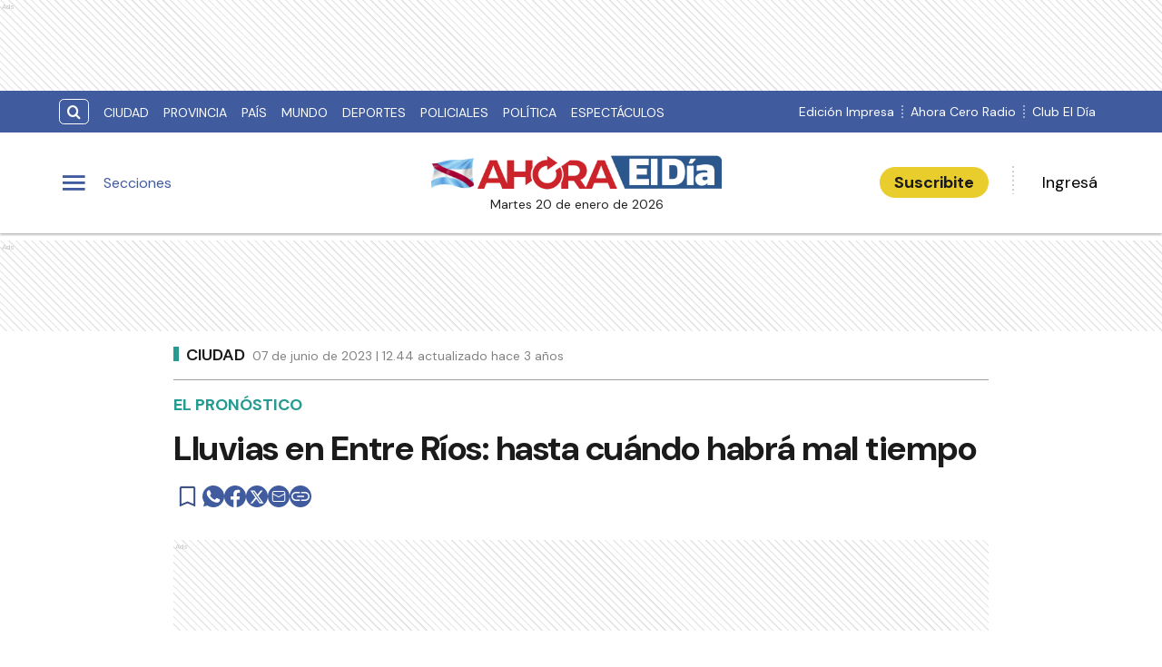

--- FILE ---
content_type: text/html; charset=utf-8
request_url: https://www.eldiaonline.com/lluvias-en-entre-rios-hasta-cuando-habra-mal-tiempo
body_size: 20857
content:
<!DOCTYPE html><html lang="es" data-critters-container><head><meta charset="utf-8"><link rel="canonical" href="https://www.eldiaonline.com/lluvias-en-entre-rios-hasta-cuando-habra-mal-tiempo"><link rel="apple-touch-icon" href="/favicon/apple-touch-icon.png"><link rel="icon" type="image/png" sizes="32x32" href="/favicon/favicon-32x32.png"><link rel="icon" type="image/png" sizes="16x16" href="/favicon/favicon-16x16.png"><link rel="manifest" href="/manifest.json"><link rel="mask-icon" href="/favicon/safari-pinned-tab.svg" color="#5bbad5"><meta name="msapplication-TileColor" content="#ffffff"><title>Lluvias en Entre Ríos: hasta cuándo habrá mal tiempo – El Día de Gualeguaychú</title><meta name="theme-color" content="#405c9f"><meta http-equiv="Content-Type" content="text/html; charset=utf-8"><meta name="viewport" content="width=device-width, initial-scale=1.0"><meta name="keywords" content="coronavirus, pandemia, covid, covid-19, gualeguaychu, El Día, El Día de Gualeguaychú, Gualeguaychú, sierras, Martín Piaggio, Piaggio, carnaval, radio cero fm, radio, cero fm, diario en Gualeguaychú, noticias de actualidad, diarios, diario, diario en gualeguaychu"><meta name="author" content="El Día Online"><meta name="copyright" content="El Día"><meta name="googlebot" content="index,follow"><meta name="LANGUAGE" content="es"><meta name="DISTRIBUTION" content="Global"><meta name="classification" content="noticias, información, videos, diario, newspaper"><meta name="GENERATOR" content="eldiaonline.com | Diario El Día de Gualeguaychú"><meta name="robots" content="max-snippet:-1, max-image-preview:large"><meta name="description" content="El Servicio Meteorológico Nacional -SMN- informa que este miércoles 7 de junio se presenta con malas condiciones del tiempo en Entre Ríos. Se prevén l..."><meta property="og:description" content="El Servicio Meteorológico Nacional -SMN- informa que este miércoles 7 de junio se presenta con malas condiciones del tiempo en Entre Ríos. Se prevén l..."><meta property="fb:pages" content="154533054575930"><meta name="facebook-domain-verification" content="tvw7ypbu30pmwf123z6zvd4ot5m0r0"><meta property="og:region" content="Gualeguaychú"><meta property="og:country_name" content="Argentina"><meta property="og:locale" content="es"><meta property="og:site_name" content="El Día de Gualeguaychú | El Día Online te brinda noticias e información fehaciente, las 24 hs. del día, de Gualeguaychú, la región y el país."><meta property="og:type" content="article"><meta property="og:title" content="Lluvias en Entre Ríos: hasta cuándo habrá mal tiempo"><meta property="og:url" content="https://www.eldiaonline.com/lluvias-en-entre-rios-hasta-cuando-habra-mal-tiempo"><meta property="og:image" content="https://eldiacdn.eleco.com.ar/media/2023/03/lluvias_lluvia_tormenta_gualeguaychu_marzo_2023_2.jpg"><meta property="og:image:alt" content="El Día Online te brinda noticias e información fehaciente, las 24 hs. del día, de Gualeguaychú, la región y el país."><meta name="twitter:card" content="summary"><meta name="twitter:site" content="@eldiagchu"><meta name="twitter:creator" content="@eldiagchu"><meta name="twitter:url" content="https://www.eldiaonline.com/lluvias-en-entre-rios-hasta-cuando-habra-mal-tiempo"><meta name="twitter:title" content="Lluvias en Entre Ríos: hasta cuándo habrá mal tiempo"><meta name="twitter:description" content="El pronóstico anuncia lluvias y lloviznas para este miércoles en Entre Ríos. Conocé qué se espera para hoy y los próximos días."><meta name="twitter:image" content="https://eldiacdn.eleco.com.ar/media/2023/03/lluvias_lluvia_tormenta_gualeguaychu_marzo_2023_2.jpg"><script type="application/ld+json">{"@context":"https://schema.org","@type":"BreadcrumbList","itemListElement":[{"@type":"ListItem","position":1,"name":"El Día","item":"https://www.eldiaonline.com"},{"@type":"ListItem","position":2,"name":"Ciudad","item":"https://www.eldiaonline.com/contenidos/ciudad"},{"@type":"ListItem","position":3,"name":"https://www.eldiaonline.com/lluvias-en-entre-rios-hasta-cuando-habra-mal-tiempo","item":"https://www.eldiaonline.com/lluvias-en-entre-rios-hasta-cuando-habra-mal-tiempo"}]}</script><script type="application/ld+json">{"@context":"https://schema.org","@type":"NewsArticle","url":"https://www.eldiaonline.com/lluvias-en-entre-rios-hasta-cuando-habra-mal-tiempo","name":"Lluvias en Entre Ríos: hasta cuándo habrá mal tiempo","alternateName":"Lluvias en Entre Ríos: hasta cuándo habrá mal tiempo","headline":"Lluvias en Entre Ríos: hasta cuándo habrá mal tiempo","alternativeHeadline":"El pronóstico anuncia lluvias y lloviznas para este miércoles en Entre Ríos. Conocé qué se espera para hoy y los próximos días.","image":[{"@type":"ImageObject","url":"https://eldiacdn.eleco.com.ar/media/2023/03/lluvias_lluvia_tormenta_gualeguaychu_marzo_2023_2.jpg","caption":""}],"articleSection":"Ciudad","dateCreated":"2023-06-07T12:44:34.000000Z","datePublished":"2023-06-07T12:44:34.000000Z","dateModified":"2023-06-07T12:45:43.000000Z","keywords":null,"InLanguage":"es-AR","author":{"@type":"Organization","name":"El Día Online","url":"https://www.eldiaonline.com"},"publisher":{"@type":"NewsMediaOrganization","@id":"https://www.eldiaonline.com","name":"Editorial El Dia SRL","logo":{"@type":"ImageObject","url":"https://eldiacdn.eleco.com.ar/eldia-static/images/logo-bandera.png"}},"description":"El pronóstico anuncia lluvias y lloviznas para este miércoles en Entre Ríos. Conocé qué se espera para hoy y los próximos días.","articleBody":"El Servicio Meteorológico Nacional -SMN- informa que este miércoles 7 de junio se presenta con malas condiciones del tiempo en Entre Ríos. Se prevén lluvias y lloviznas hasta la tarde y, a partir de la noche, con cielo mayormente nublado. La humedad y las temperaturas continúan elevadas, con máximas de hasta 25 grados. El pronóstico indica que las precipitaciones se producirán este miércoles y luego cesarán. A partir de este jueves continuarán las jornadas con nubosidad variable, pero sin lluvias. A partir del fin del sábado se prevé la llegada de un sistema frontal frío que comenzará a disminuir las temperaturas. Se prevé que el mayor descenso de temperaturas se produzca entre domingo y lunes. Se anuncian nuevamente mínimas por debajo de los 10 grados con el comienzo de la próxima semana. El tiempo hoy en ParanáEl pronóstico indica que las temperaturas mínimas serán de 18 grados y las máximas de 25 grados. Se anuncian chaparrones de mañana y de tarde, mientras que de noche se prevé cielo mayormente nublado. El tiempo hoy en ConcordiaEl pronóstico indica que las temperaturas mínimas serán de 18 grados y las máximas de 24 grados. Se prevén chaparrones de mañana, mientras que de tarde y de noche se aguarda cielo mayormente nublado. El tiempo hoy en GualeguaychúEl pronóstico indica que las temperaturas mínimas serán de 17 grados y las máximas de 23 grados. Se pronostican chaparrones de mañana y tarde, con cielo mayormente nublado de noche. El tiempo hoy en VictoriaEl pronóstico indica que las temperaturas mínimas serán de 17 grados y las máximas de 23 grados. Se anuncian neblinas por la mañana, chaparrones de tarde y cielo mayormente nublado de noche. El tiempo hoy en FederaciónEl pronóstico indica que las temperaturas mínimas serán de 18 grados y las máximas de 24 grados. Se prevén chaparrones de mañana, mientras que de tarde y de noche se aguarda cielo mayormente nublado. El tiempo hoy en Concepción del UruguayEl pronóstico indica que las temperaturas mínimas serán de 17 grados y las máximas de 23 grados. Se pronostican chaparrones de mañana y tarde, con cielo mayormente nublado de noche. El tiempo hoy en ColónEl pronóstico indica que las temperaturas mínimas serán de 17 grados y las máximas de 23 grados. Se pronostican chaparrones de mañana y tarde, con cielo mayormente nublado de noche. ","isAccessibleForFree":"True","hasPart":null}</script><link rel="preload" as="image" imagesrcset="https://cdnartic.ar/QJciT1UTddzrWkq0JDUg5vscIeE=/384x0/filters:no_upscale():format(webp):quality(40)/https://eldiacdn.eleco.com.ar/media/2023/03/lluvias_lluvia_tormenta_gualeguaychu_marzo_2023_2.jpg 384w, https://cdnartic.ar/L8wlYVAzc1JOH5Im1I3O_Sn1VNM=/400x0/filters:no_upscale():format(webp):quality(40)/https://eldiacdn.eleco.com.ar/media/2023/03/lluvias_lluvia_tormenta_gualeguaychu_marzo_2023_2.jpg 400w, https://cdnartic.ar/8KK2WAMBC8WXAw7OY6bLSoR4dWc=/768x0/filters:no_upscale():format(webp):quality(40)/https://eldiacdn.eleco.com.ar/media/2023/03/lluvias_lluvia_tormenta_gualeguaychu_marzo_2023_2.jpg 768w, https://cdnartic.ar/jUSogc4bM5PrEZb1uZjfrxLsZjM=/1024x0/filters:no_upscale():format(webp):quality(40)/https://eldiacdn.eleco.com.ar/media/2023/03/lluvias_lluvia_tormenta_gualeguaychu_marzo_2023_2.jpg 1024w, https://cdnartic.ar/ruQcNeose2LZiVb2qjZh-vbBq5E=/1500x0/filters:no_upscale():format(webp):quality(40)/https://eldiacdn.eleco.com.ar/media/2023/03/lluvias_lluvia_tormenta_gualeguaychu_marzo_2023_2.jpg 1500w" imagesizes="(max-width: 768px) 100vw,(max-width: 991px) 70vw,50vw"><meta name="next-head-count" content="44"><link rel="preconnect" href="//www.googletagmanager.com"><link rel="dns-prefetch" href="//www.googletagmanager.com"><link rel="preconnect" href="//cdnartic.ar"><link rel="dns-prefetch" href="//cdnartic.ar"><link rel="preconnect" href="//eldiacdn.eleco.com.ar"><link rel="dns-prefetch" href="//eldiacdn.eleco.com.ar"><link rel="preconnect" href="//fonts.googleapis.com"><link rel="preconnect" href="//fonts.gstatic.com" crossorigin="true"><link rel="dns-prefetch" href="//fonts.googleapis.com/"><style data-critical="fonts">
    @font-face {
      font-family: "DM Sans-fallback";
      size-adjust: 104.60000000000002%;
      ascent-override: 103%;
      
      
      src: local("Arial");
    }
  

    @font-face {
      font-family: "DM Serif Display-fallback";
      size-adjust: 109.83999999999992%;
      ascent-override: 99%;
      
      
      src: local("Times New Roman");
    }
  </style><link rel="preload" as="style" href="https://fonts.googleapis.com/css2?family=DM+Sans:ital,opsz,wght@0,9..40,100..1000;1,9..40,100..1000&amp;family=DM+Serif+Display:ital@0;1&amp;display=swap"><script>
            (function() {
              var link = document.createElement('link');
              link.id = 'google-font-preload';
              link.rel = 'stylesheet';
              link.href = 'https://fonts.googleapis.com/css2?family=DM+Sans:ital,opsz,wght@0,9..40,100..1000;1,9..40,100..1000&family=DM+Serif+Display:ital@0;1&display=swap';
              link.media = 'print';
              link.onload = function() {
                this.media = 'all';
                this.onload = null;
              };
              document.head.appendChild(link);
            })();
          </script><noscript><link rel="stylesheet" href="https://fonts.googleapis.com/css2?family=DM+Sans:ital,opsz,wght@0,9..40,100..1000;1,9..40,100..1000&amp;family=DM+Serif+Display:ital@0;1&amp;display=swap"></noscript><script defer src="https://securepubads.g.doubleclick.net/tag/js/gpt.js"></script><script defer> 
                  var googletag = googletag || {};
                  googletag.cmd = googletag.cmd || [];
                  </script><script defer> 
                  (function (h, o, t, j, a, r) {
                    h.hj =
                    h.hj ||
                    function () {
                      (h.hj.q = h.hj.q || []).push(arguments);
                    };
                    h._hjSettings = {hjid: 3554817, hjsv: 6 };
                    a = o.getElementsByTagName("head")[0];
                    r = o.createElement("script");
                    r.async = 1;
                    r.src = t + h._hjSettings.hjid + j + h._hjSettings.hjsv;
                    a.appendChild(r);
                  })(window, document, "https://static.hotjar.com/c/hotjar-", ".js?sv=");
                  </script><script defer nomodule src="/_next/static/chunks/polyfills-c67a75d1b6f99dc8.js"></script><script defer src="/_next/static/chunks/9729.a10ad24f0a5f1dc9.js"></script><script defer src="/_next/static/chunks/fec483df-0ae3eab1f01ec172.js"></script><script defer src="/_next/static/chunks/5675-ccf886c06e764e24.js"></script><script defer src="/_next/static/chunks/1876-aa147fa519f7643e.js"></script><script defer src="/_next/static/chunks/477-26a9e70e84295e0b.js"></script><script defer src="/_next/static/chunks/6746.71a558b7078c8f7c.js"></script><script defer src="/_next/static/chunks/6363.849ddd373ab5c720.js"></script><script src="/_next/static/chunks/webpack-944d8911ead9d1ea.js" defer></script><script src="/_next/static/chunks/framework-f44ba79936f400b5.js" defer></script><script src="/_next/static/chunks/main-22478e75068e39ef.js" defer></script><script src="/_next/static/chunks/pages/_app-318dcbbb850dce82.js" defer></script><script src="/_next/static/chunks/3422-a0aca72234422d11.js" defer></script><script src="/_next/static/chunks/436-39b1a9ecd2ddfe58.js" defer></script><script src="/_next/static/chunks/397-085b2b2b46c585f5.js" defer></script><script src="/_next/static/chunks/6647-61693e9ca19e4df2.js" defer></script><script src="/_next/static/chunks/1617-53c79729c99cae7b.js" defer></script><script src="/_next/static/chunks/9876-0cb467dbb6075170.js" defer></script><script src="/_next/static/chunks/816-1786cb51d679e4f7.js" defer></script><script src="/_next/static/chunks/7348-2512b185f4bbb455.js" defer></script><script src="/_next/static/chunks/5859-90fc5ffa60bd5b82.js" defer></script><script src="/_next/static/chunks/2682-20fcebc73803876d.js" defer></script><script src="/_next/static/chunks/6218-2e832443bd912c20.js" defer></script><script src="/_next/static/chunks/7042-f2e5a44f726af633.js" defer></script><script src="/_next/static/chunks/pages/%5Bnote%5D-4942473b0458c259.js" defer></script><script src="/_next/static/u4z4Ov-dNotZIun7W-MTL/_buildManifest.js" defer></script><script src="/_next/static/u4z4Ov-dNotZIun7W-MTL/_ssgManifest.js" defer></script><style>.icon-menu:before{content:""}.icon-search:before{content:""}body,html{padding:0;margin:0}html{font-size:16px}body{background-color:#fff;color:#1b1b1b;max-width:100%}*{box-sizing:border-box;font-family:var(--font-primary)}.container{margin:0 auto;display:flex;width:100%;height:100%}.header-float{display:flex;height:64px;top:0;margin:0 auto;align-items:center;padding:0 var(--cuore-space-4x)}@media screen and (min-width:768px){.container,.header-float{max-width:700px}}@media screen and (min-width:1024px){.container,.header-float{max-width:980px}}@media screen and (min-width:1200px){.container,.header-float{max-width:1150px}}@media screen and (min-width:1400px){.container,.header-float{max-width:1240px}}@media only screen and (min-width:768px){.header-float{padding:0 var(--layout-container-padding)}}@media only screen and (min-width:1400px){.header-float div{display:flex}}.pb-1{padding-bottom:1rem!important}.mt-4{margin-top:4rem!important}.d-flex{display:flex}.box-shadow{border-bottom:1px solid #fff}.color-black{color:#1b1b1b!important}.bg-color-primary{background-color:#405c9f;color:#fff}.bg-color-warning{background-color:#e9cd2d;color:#1b1b1b}header{margin-bottom:0;opacity:1;transition:all .8s ease;color:var(--white)}hr{display:block;width:100%;height:1px;border:0;border-top:1px solid var(--box-grey);margin:.5rem 0 1rem;padding:0}nav ul{display:flex}ul li{list-style:none;text-decoration:none}figure,h1,h2,p,ul{margin:0;padding:0;font-weight:400}figure{position:relative}a{text-decoration:none;color:inherit}.clearfix{clear:both}.noBtn{border:none;background-color:hsla(0,0%,100%,0)}.noBtn:hover{cursor:pointer}.primaryButton{background:var(--light-primary);padding:var(--cuore-space-2x) var(--cuore-space-4x);color:var(--white);border:1px solid var(--white);border-radius:25px;width:154px;cursor:pointer;font-weight:700;font-size:18px;line-height:1;box-sizing:border-box;transition:all .2s}.primaryButton.bg-color-warning:hover{background-color:#eed85b}.main-note section{box-sizing:border-box}.color-light-blue{color:var(--info)}.color-medium-grey{color:var(--medium-grey)}.bg-color-warning{background-color:var(--warning)}.f-dir-col{flex-direction:column}.jc-f-start{justify-content:flex-start}.jc-spc-btw{justify-content:space-between}.jc-center{justify-content:center}.jc-f-end{justify-content:flex-end}.alg-items-cntr{align-items:center}.flex-wrap{flex-wrap:wrap}.full-width{width:100%}.mg-0-auto{margin:0 auto}.mg-right-8{margin-right:var(--cuore-space-2x)}.mg-left-4{margin-left:var(--cuore-space)}.mg-left-8{margin-left:var(--cuore-space-2x)}.mg-top-8{margin-top:var(--cuore-space-2x)}.mg-top-16{margin-top:var(--cuore-space-4x)}.mg-top-32{margin-top:var(--cuore-space-8x)}.mg-top-64{margin-top:var(--cuore-space-16x)}.mg-top-auto{margin-top:auto}.box-shadow{border-bottom:1px solid var(--white);box-shadow:0 2px 2px rgba(0,0,0,.25);position:relative;z-index:1}.mg-bottom-8{margin-bottom:8px}.mg-bottom-10{margin-bottom:10px}.mg-bottom-16{margin-bottom:var(--cuore-space-4x)}.mg-bottom-32{margin-bottom:var(--cuore-space-8x)}.mg-bottom-40{margin-bottom:var(--cuore-space-md)}.pd-vertical{padding-top:var(--cuore-space-8x);padding-bottom:var(--cuore-space-8x)}.pd-top-8{padding-top:var(--cuore-space-2x)}.pd-bottom-8{padding-bottom:var(--cuore-space-2x)}.pd-right-16{padding-right:var(--cuore-space-4x)}.pd-left-8{padding-left:var(--cuore-space-2x)}.pd-left-16{padding-left:var(--cuore-space-4x)}.bd-radius-15{border-radius:15px}.height-100{height:100%}.max-width-830{max-width:830px}.f-weight-bold{font-weight:700}.f-weight-600{font-weight:600}.f-size-14{font-size:14px}.f-size-18{font-size:18px}.c-pointer{cursor:pointer}.l-height-18{line-height:18px}.l-height-30{line-height:30px}.no-border{border:none}.bg-color-light-grey{background-color:var(--light-grey)}@media only screen and (min-width:768px){:root{--layout-container-padding:var(--cuore-space-8x)}}.header-float-container.hidden{transition:top .7s ease;top:-200px}.header-float-container{position:fixed;top:0;width:100%;left:0;z-index:10;transition:all .5s ease;display:inline;display:initial;background-color:#fff}.display-sections{display:flex}div.display-sections>div{display:inline-flex;margin:auto}.icon{cursor:pointer;color:inherit;font-size:2.05em;color:var(--primary);transition:all .2s}.word-sections{display:none}@media only screen and (min-width:1024px){.display-sections{margin-left:0}.display-sections>div:hover .icon,.display-sections>div:hover .word-sections{color:var(--primaryHover)}.word-sections{display:block;padding-left:var(--cuore-space-4x);margin:auto 0;color:var(--primary);cursor:pointer;transition:all .2s}}.tag-category{text-transform:uppercase;line-height:15px;color:var(--black);display:flex;height:48px;margin-top:8px;align-items:center}@media only screen and (min-width:1024px){.tag-category{height:auto;display:inherit}}.tag-category.noteHeader:before{height:16px;top:1px;width:6px}.tag-category:before{content:"";display:inline-block;position:relative;top:0;width:6px;height:15px;background:var(--info);margin:0 var(--cuore-space-2x) 0 0}@media only screen and (min-width:1024px){.tag-category:before{top:4px}}:root{--primary:#405c9f;--primaryHover:#264eac;--secondary:#405c9f;--clubPrimary:#405c9f;--clubSecondary:#405c9f;--success:#97c222;--warning:#e9cd2d;--danger:#ce1d43;--info:#259b91;--white:#fff;--light:#dfdfdf;--grey:#6f6f6f;--dark:#272727;--black:#1b1b1b;--bronce:#e4d1af;--vibrant:#006eff;--clubVibrant:#298ec8;--radio:#1b1b1b;--light-primary:#244157;--black-menu:#1b1b1b;--black-light-title:#232323;--back-input:#ebebeb;--border-input:#dfdfdf;--primary-grey:#dfdfdf;--light-grey:#e9e9e9;--box-grey:#a2a2a2;--medium-grey:#838383;--grey-account:#c3c3c3;--placeholder-grey:#bebebe;--dark-grey:#565656;--light-black:#282828;--font-primary:"DM Sans","DM Sans-fallback";--font-secondary:"DM Serif Display","DM Serif Display-fallback";--background:#fff;--layout-container-padding:0.5rem;--layout-container-margin:0.5rem;--cuore-space:0.25rem;--cuore-space-2x:0.5rem;--cuore-space-4x:1rem;--cuore-space-8x:2rem;--cuore-space-16x:4rem;--cuore-space-24x:6rem;--cuore-space-32x:8rem;--cuore-space-48x:12rem;--cuore-space-64x:16rem;--cuore-space-sm:2rem;--cuore-space-md:2.5rem;--cuore-space-lg:3rem;--cuore-space-gap:1.5rem;--cuore-space-gap-half:0.75rem}.Subscribe_Subscribe__fKL2L{width:-moz-max-content;width:max-content;white-space:nowrap}.Avatar_figure__4EIJ5{box-sizing:border-box;flex-shrink:0}.Avatar_figure__4EIJ5,.Avatar_figure__4EIJ5 svg{width:36px;height:36px}@media only screen and (min-width:1024px){.Avatar_figure__4EIJ5{width:50px;height:50px}}.Logo_LogoCMS__52FVC .Logo_logo__7gsam{position:absolute;top:0;left:50%;margin-left:-82.5px}.Logo_LogoCMS__52FVC .Logo_img__H3WYy{max-width:165px;max-height:80px;height:auto}.Logo_LogoCMS__52FVC .Logo_figure__8Dj_2{display:flex;flex-direction:column;align-self:center;justify-content:center;height:100%;max-height:110px}.Logo_LogoCMS__52FVC .Logo_figure__8Dj_2 img{margin:0 auto;-o-object-fit:contain;object-fit:contain;-o-object-position:center;object-position:center}.Logo_LogoCMS__52FVC .Logo_nofloat__zR7Ba{margin:0 .5rem}.Logo_LogoCMS__52FVC .Logo_nofloat__zR7Ba.Logo_figure__8Dj_2 img{margin:0}@media only screen and (min-width:768px){.Logo_LogoCMS__52FVC .Logo_img__H3WYy{max-width:165px}}@media only screen and (min-width:1024px){.Logo_LogoCMS__52FVC .Logo_logo__7gsam{left:50%;margin-left:-165px}.Logo_LogoCMS__52FVC .Logo_img__H3WYy{max-width:330px;height:auto}}.Logo_time__zezfG{display:none}@media only screen and (min-width:1024px){.Logo_time__zezfG{display:block;color:var(--black-light-title);margin-top:8px;font-size:14px;line-height:14px;font-weight:400;text-align:center}.Logo_time__zezfG:first-letter{text-transform:uppercase}}.Overlay_overlay__zcv7t{position:fixed;display:none;width:100%;height:100%;top:0;left:0;right:0;bottom:0;background-color:rgba(0,0,0,.3);z-index:11;transition:all .5s ease}.Overlay_none__RSrLV{display:none}.UserSection_show__nZd_F{display:none}.UserSection_mobile__pU3M2{padding:0;height:100%}.UserSection_userSection__T6F6S{display:flex;align-items:center;color:var(--black)}.UserSection_userControl__Dkme_{display:none}.UserSection_actions__7WRAO,.UserSection_separatorBar__h1OD4{display:none}@media only screen and (min-width:1000px){.UserSection_mobile__pU3M2{display:none}.UserSection_userControl__Dkme_{height:100%;max-height:100px;overflow:hidden}.UserSection_userSection__T6F6S{display:flex;align-items:center;color:var(--black)}.UserSection_actions__7WRAO{display:flex;justify-content:space-between;gap:10px}.UserSection_actions__7WRAO button:hover{text-decoration:underline}.UserSection_userControl__Dkme_{display:flex;flex-direction:column;justify-content:center;align-items:center}}@media only screen and (min-width:1200px){.UserSection_show__nZd_F{display:flex}.UserSection_separatorBar__h1OD4{display:inline;margin-left:25px;margin-right:25px}}.MainHeader_MainHeader__YCZeD{position:relative;height:80px;background:var(--white);padding:0 var(--cuore-space-4x)}.MainHeader_MainHeader__YCZeD div figure{display:flex;align-self:center}.MainHeader_marginLogo__WH7n9 a{margin-left:8px}.MainHeader_marginBtn__hzkwx button:first-child{margin-right:8px}.MainHeader_desktop__dqE_F,.MainHeader_width__Kp7XY{display:none}@media only screen and (min-width:440px){.MainHeader_width__Kp7XY{display:block;max-width:160px;font-size:14px;line-height:14px;display:flex;justify-content:center;align-items:center;height:30px}}@media only screen and (min-width:1024px){.MainHeader_mobile__rMwYy{display:none}.MainHeader_desktop__dqE_F{display:flex}.MainHeader_MainHeader__YCZeD{height:110px}}.SearchBar_icon__WJAwj{font-size:1.2em;color:inherit}.SearchBar_searchBtn__I4r7y,.SearchBar_searchMenuBtn__CZKfC{background-color:transparent;border-radius:.4em;cursor:pointer;transition:all .2s}.SearchBar_searchBtn__I4r7y:hover,.SearchBar_searchMenuBtn__CZKfC:hover{background-color:#fff;color:#405c9f}.SearchBar_searchBtn__I4r7y{border:1px solid #fff;color:inherit;margin-right:var(--cuore-space-2x)}.SearchBar_searchMenuBtn__CZKfC{border-radius:0 .4em .4em 0;color:#405c9f;padding-right:.5em;padding-left:.5em;border:none;background-color:#fff}.SearchBar_searchMenuBtn__CZKfC:hover{background-color:#405c9f;color:#fff}.SearchBar_hidden__U4odM{opacity:0;width:0;margin-left:10px;border-radius:.4em 0 0 .4em;outline:none;transition:all .5s ease;margin-right:-8px}.SearchBar_btn__5IgLy{display:none}.SearchBar_menu__lIaMt{margin-left:10px;opacity:1;width:200px;padding-left:10px;border:0;border-radius:.4em 0 0 .4em;outline:none;transition:all .5s;height:35px}@media only screen and (min-width:1000px){.SearchBar_btn__5IgLy{display:block;padding:.4em .6em;border-radius:.4em;outline:none;background-color:hsla(0,0%,100%,0);cursor:pointer;transition:all .5s ease}.SearchBar_btn__5IgLy:hover{cursor:pointer}.SearchBar_icon__WJAwj{width:100%;height:100%;display:flex;align-items:center;justify-content:center}.SearchBar_hidden__U4odM{margin-left:0}}.TopHeader_show__PTp_D{display:none}@media only screen and (min-width:1024px){.TopHeader_show__PTp_D{display:block}.TopHeader_topHeader__vVl8y{max-height:50px;padding:var(--cuore-space-2x) var(--layout-container-padding)}.TopHeader_topHeader__vVl8y div{align-self:center;display:flex;justify-content:space-between}.TopHeader_topHeader__vVl8y div:last-child{flex-shrink:0}.TopHeader_topHeader__vVl8y ul{align-self:center;display:flex}.TopHeader_topHeader__vVl8y div ul li a{display:flex;align-items:center;gap:5px;font-size:12px;padding:0 var(--cuore-space-2x);transition:all .2s}.TopHeader_topHeader__vVl8y ul.TopHeader_listMedia__ix2Gk{margin-left:10px;flex-wrap:nowrap;align-self:flex-end}.TopHeader_topHeader__vVl8y ul.TopHeader_listMedia__ix2Gk li:not(:first-child):before{content:"";border-left:2px dotted hsla(0,0%,100%,.5);height:80%}.TopHeader_topHeader__vVl8y ul.TopHeader_listMedia__ix2Gk a:hover{text-decoration:underline}.TopHeader_topHeader__vVl8y ul.TopHeader_listCategories__z71C3{flex-wrap:wrap;overflow:hidden;height:30px}.TopHeader_topHeader__vVl8y ul.TopHeader_listCategories__z71C3 li a{text-transform:uppercase;display:inline-block;line-height:32px;align-items:center}.TopHeader_topHeader__vVl8y ul.TopHeader_listCategories__z71C3 li a:hover{background-color:hsla(0,0%,100%,.075);opacity:.95}.TopHeader_topHeader__vVl8y div ul li a{font-size:14px}}.NavigationCategories_item__dYWeL{font-family:var(--font-primary);font-style:normal;font-weight:700;line-height:40px;width:100%;text-transform:capitalize;position:relative}.NavigationCategories_item__dYWeL{font-size:17px;color:var(--black-light-title)}.NavigationCategories_item__dYWeL:hover{background-color:var(--black-menu);color:var(--white);width:100%;cursor:pointer}.NavigationCategories_ul__Cx8xY{width:100%}.NavigationCategories_ul__Cx8xY li a{display:block;width:100%}.NavigationCategories_space__E24oC{height:20px}.NavigationCategories_spacingLeft__GPptf{padding-left:20px;box-sizing:border-box;display:flex}.MenuSections_menu__01igS{width:286px;background-color:var(--primary-grey);position:absolute;top:0;left:-320px;transition:all .3s ease;height:100%;padding:var(--cuore-space-4x);z-index:999999;position:fixed;overflow-y:auto;font-size:15px;-ms-overflow-style:none;scrollbar-width:none}.MenuSections_menu__01igS::-webkit-scrollbar{display:none}.MenuSections_close__hDLnj{cursor:pointer;background:none;border:none;padding:0;margin:0;width:100%}.MenuSections_menu__01igS nav ul{display:flex;flex-direction:column;color:#000;margin-top:25px}.SocialMedia_icon__g671g{display:flex;align-items:center;justify-content:flex-start;gap:12px}.SocialMedia_icon__g671g i{display:flex;justify-content:center;align-items:center}.SocialMedia_flexColumn__qycXk{flex-direction:column}.SocialMedia_stickyContainer__RX2i5{position:sticky;top:120px}.SocialMedia_stickySocial__k1TP3{z-index:0;padding:12px 16px 12px 0;position:relative;display:none}@media(min-width:1024px){.SocialMedia_stickySocial__k1TP3{display:block}}.SocialMedia_linkUrl__hn2jP{padding:0;background:none;position:relative;display:flex;align-items:center;border:none;cursor:pointer;border-radius:50%;background:#405c9f}.SocialMedia_linkUrl__hn2jP:disabled{cursor:default}.SocialMedia_buttonSave__oS1U_{cursor:pointer;border:none;background-color:transparent;padding:0;position:relative;height:-moz-max-content;height:max-content}.SocialMedia_buttonSave__oS1U_ svg path{fill:var(--primary)}.StickyHeaderNote_progressBar__3tLE8{height:6px;background-color:#152633;z-index:10;position:absolute;top:64px}.MenuUser_menu__LBirC{width:286px;background-color:var(--primary);position:absolute;top:0;right:-320px;transition:all .3s ease;height:100%;padding:var(--cuore-space-4x);z-index:999999;position:fixed;overflow-y:auto;font-size:15px;-ms-overflow-style:none;scrollbar-width:none}.MenuUser_menu__LBirC::-webkit-scrollbar{display:none}.MenuUser_close__Wx3Ko{cursor:pointer;background:none;border:none;padding:0;width:100%;margin:0 0 20px;display:flex;justify-content:flex-start}.MenuUser_close__Wx3Ko i svg path,.MenuUser_close__Wx3Ko i svg rect{fill:var(--white)}.MenuUser_menu__LBirC nav ul{display:flex;flex-direction:column;color:#000;margin-top:16px;color:#fff}.MenuUser_menu__LBirC nav ul li{padding:8px}.MenuUser_menu__LBirC nav ul li a{width:100%}.MenuUser_item__6gKrj{font-family:var(--font-primary);font-style:normal;font-weight:500;font-size:17px;line-height:40px;color:var(--white)}.MenuUser_item__6gKrj:hover{background-color:var(--light-primary);color:var(--white);cursor:pointer}.MenuUser_ul__DFvHV{width:100%}.MenuUser_ul__DFvHV li a{display:block;width:100%}.MenuUser_div__GChbC{display:flex;flex-direction:column;justify-content:center;align-items:center}.MenuUser_log__O4mwc{font-weight:500}.MenuUser_log__O4mwc{font-family:var(--font-primary);font-style:normal;font-size:18px;line-height:22px;color:var(--white)}.footer_FooterContainer__prirl{padding:0 var(--cuore-space-4x);box-sizing:border-box}.footer_FooterContainer__prirl #grid-ul{display:grid;width:100%;grid-template-columns:1fr;grid-template-areas:"lista1" "lista2" "lista3" "lista4";grid-gap:24px;font-size:17px;line-height:22px}@media(min-width:576px){.footer_FooterContainer__prirl #grid-ul{grid-template-columns:1fr 1fr;grid-template-areas:"lista1 lista2" "lista3 lista4"}}.footer_FooterContainer__prirl ul li{margin:8px 0}.footer_FooterContainer__prirl #list-1{width:100%;grid-area:lista1}.footer_FooterContainer__prirl #list-2{width:100%;grid-area:lista2}.footer_FooterContainer__prirl #list-3{width:100%;grid-area:lista3}.footer_FooterContainer__prirl #list-4{width:100%;grid-area:lista4}.footer_FooterContainer__prirl #list-4 div{justify-content:flex-start}.footer_FooterContainer__prirl .copyright{font-size:12px;line-height:1.2;padding-left:8px;padding-right:8px}.footer_FooterContainer__prirl .copyright .center{width:100%;text-align:center}@media(min-width:1024px){.footer_FooterContainer__prirl #grid-ul{grid-template-columns:1fr 1fr 1fr 1fr;grid-template-rows:1fr;grid-template-areas:"lista1 lista2 lista3 lista4";font-size:16px;line-height:22px}.footer_FooterContainer__prirl ul li{margin:0}.footer_FooterContainer__prirl ul li a:hover{text-decoration:underline}.footer_FooterContainer__prirl #list-2{padding:0}.footer_FooterContainer__prirl #list-4 .btndiv{align-self:flex-start;margin-top:8px}.footer_FooterContainer__prirl .copyright{font-size:12px;line-height:1.2;padding:0}}.footer_border___yZAk{border-bottom:1px solid var(--medium-grey);border-top:1px solid var(--medium-grey)}.note_MainNote__sEHKj .tag-category{width:100%;flex-wrap:nowrap;margin-top:0}.note_MainNote__sEHKj .note_NoteBody__VqMuP{width:100%;box-sizing:border-box;padding:var(--cuore-space-4x) var(--cuore-space-4x)}.note_MainNote__sEHKj .note_NoteBody__VqMuP p:not(:last-child){font-style:normal;color:var(--black-light-title);margin-bottom:var(--cuore-space-8x);overflow-wrap:break-word}.note_MainNote__sEHKj .note_NoteBody__VqMuP .copete{margin-bottom:0}.note_MainNote__sEHKj .note_NoteBody__VqMuP .separator{margin:23px 0;border-bottom:none}.note_MainNote__sEHKj .view-more-button button{margin:var(--cuore-space-2x) auto;text-align:center;background-color:var(--info);min-width:200px;opacity:.9;height:40px;padding:14px;color:var(--white);border:none;cursor:pointer}.note_MainNote__sEHKj .view-more-button button span{font-family:var(--font-primary);font-style:normal;font-weight:700;font-size:18px;line-height:1}.note_MainNote__sEHKj .view-more-button button:hover{background-color:var(--info);opacity:1}.note_MainNote__sEHKj .view-more-button button:disabled{color:rgba(0,0,0,.26);box-shadow:none;background-color:rgba(0,0,0,.12)}@media only screen and (min-width:1024px){.note_MainNote__sEHKj .note-content{padding:0 24px 24px}}@media only screen and (min-width:1400px){.note_MainNote__sEHKj .note-content{padding:0 10px 10px}}.note_NoteBody__VqMuP{max-width:930px;margin:0 auto;display:flex;width:100%;height:100%}.note_NoteBody__VqMuP img{width:100%;height:auto;max-width:100%}.note_NoteContent__wV_cP h2{font-family:var(--font-primary);margin-bottom:16px;line-height:1.2}.note_NoteContent__wV_cP h2{font-weight:700}.note_NoteContent__wV_cP h2{font-size:1.375rem}.note_NoteContent__wV_cP.noselect{-webkit-touch-callout:none;-webkit-user-select:none;-moz-user-select:none;-ms-user-select:none;user-select:none}.NoteTitle_title__hHEDh{margin:16px 0;color:var(--black);font-size:26px;line-height:30px;font-weight:700;letter-spacing:-.5px}@media only screen and (min-width:1024px){.NoteTitle_title__hHEDh{font-size:38px;line-height:42px}}section.SectionAdvertising_advertisement__oCZZc.SectionAdvertising_large-h150__RM0y5.SectionAdvertising_large-h100__VM0HH{margin:0!important}.SectionAdvertising_advertisement__oCZZc{position:relative;background:repeating-linear-gradient(45deg,#fff,#fff,#fff,#fff 4px,#dbdbdb 6px);box-sizing:border-box;overflow:hidden}.SectionAdvertising_advertisement__oCZZc.SectionAdvertising_zocalo__ayXjT{position:relative;background:none;padding:0}.SectionAdvertising_text__Vf0p4{top:2px;left:2px;font-size:8px;margin:0;box-sizing:border-box;position:absolute;color:#c2c2c2;width:0;height:0;align-self:flex-start}section.SectionAdvertising_advertisement__oCZZc{width:100%;display:flex;justify-content:center;align-items:center;margin-right:auto;margin-left:auto}section.SectionAdvertising_advertisement__oCZZc.SectionAdvertising_m-box-h250__8ewz1{height:250px}section.SectionAdvertising_advertisement__oCZZc.SectionAdvertising_large-h150__RM0y5{margin:16px auto}section.SectionAdvertising_advertisement__oCZZc.SectionAdvertising_large-h100__VM0HH{height:100px}@media(min-width:768px){section.SectionAdvertising_advertisement__oCZZc.SectionAdvertising_d-large-h100__KFdSF{width:100%!important;height:100px!important}}section.SectionAdvertising_advertisement__oCZZc.SectionAdvertising_large-h150__RM0y5{height:150px}@media only screen and (min-width:1000px){.SectionAdvertising_advertisement__oCZZc{width:100%;height:auto;display:flex;justify-content:center;align-items:center}}.NoteHeader_topHeader__bZap1{display:flex;flex-direction:column;justify-content:flex-start;align-items:flex-start}.NoteHeader_margin__V73a3{margin-bottom:8px}.NoteHeader_noteVolanta__A55WV{margin:16px 0;font-style:normal;font-weight:700;font-size:18px;line-height:22px;color:var(--info)}@media only screen and (min-width:768px){.NoteHeader_topHeader__bZap1{flex-direction:row;justify-content:space-between;align-items:center}.NoteHeader_margin__V73a3{margin:0 0 8px}}.ButtonLoader_button__fdd1O.ButtonLoader_loader__bRIWE span.ButtonLoader_text__erDjG{font-weight:500;font-size:.875rem;line-height:1.75;letter-spacing:.02857em;text-transform:uppercase}.ButtonLoader_button__fdd1O{display:flex;position:relative;align-items:flex-start}.SectionComments_title__FDi08{font-family:var(--font-primary);font-style:normal;font-weight:500;font-size:20px;line-height:21px;color:var(--black-light-title);margin-bottom:24px;align-self:flex-start}.SectionComments_section__49MR8{width:100%;display:flex;flex-direction:column;justify-content:center;align-items:center}.SectionComments_section__49MR8 hr{width:100%}.SectionComments_text__eO1vh{margin:16px;justify-self:center;font-family:var(--font-primary);font-style:normal;font-weight:400;font-size:16px;line-height:18px;color:var(--black-light-title)}.SectionComments_link__m6gYI{color:var(--info)}.NoteBody_figure__rz_3J{aspect-ratio:16/9}.NoteBody_noteContainer__Rb8nN{display:flex;flex-direction:row}.ButtonLoader_button__fdd1O.ButtonLoader_loader__bRIWE span.ButtonLoader_text__erDjG{font-weight:500;font-size:.875rem;line-height:1.75;letter-spacing:.02857em;text-transform:uppercase}.ButtonLoader_button__fdd1O{display:flex;position:relative;align-items:flex-start}</style><link rel="stylesheet" href="/_next/static/css/ce2d6fa1048085af.css" data-n-g media="print" onload="this.media='all'"><noscript><link rel="stylesheet" href="/_next/static/css/ce2d6fa1048085af.css" data-n-g></noscript><link rel="stylesheet" href="/_next/static/css/4c75ba0b4d6f57b8.css" data-n-p media="print" onload="this.media='all'"><noscript><link rel="stylesheet" href="/_next/static/css/4c75ba0b4d6f57b8.css" data-n-p></noscript><link rel="stylesheet" href="/_next/static/css/64b99f1d828589fc.css" data-n-p media="print" onload="this.media='all'"><noscript><link rel="stylesheet" href="/_next/static/css/64b99f1d828589fc.css" data-n-p></noscript><link rel="stylesheet" href="/_next/static/css/132be97bf959c598.css" data-n-p media="print" onload="this.media='all'"><noscript><link rel="stylesheet" href="/_next/static/css/132be97bf959c598.css" data-n-p></noscript><link rel="stylesheet" href="/_next/static/css/629c16b044220113.css" media="print" onload="this.media='all'"><noscript><link rel="stylesheet" href="/_next/static/css/629c16b044220113.css"></noscript><noscript data-n-css></noscript><link rel="preload" as="font" crossorigin="anonymous" href="/_next/static/media/icomoon.4fc92a5d.eot"></head><body><div id="__next" data-reactroot><section class="SectionAdvertising_advertisement__oCZZc 
          SectionAdvertising_large-h100__VM0HH
          
            SectionAdvertising_d-large-h100__KFdSF  SectionAdvertising_large-h150__RM0y5"><span class="SectionAdvertising_text__Vf0p4">Ads</span></section><header class="box-shadow"><section class="headerTop TopHeader_topHeader__vVl8y TopHeader_show__PTp_D bg-color-primary"><style>
                .spacer{
                    fill:var(--light);
                }
                ul.listMedia li a:hover svg path{
                    fill:var(--white);
                }
                
            </style><div class="jc-spc-btw container"><div><div class="d-flex "><input type="text" id="searchInput" value placeholder="Buscar..." name="search" class="SearchBar_hidden__U4odM"><button aria-label="search button" class="SearchBar_searchBtn__I4r7y SearchBar_btn__5IgLy "><i class="SearchBar_icon__WJAwj icon-search"></i></button></div><ul class="TopHeader_listCategories__z71C3"><li><a href="/contenidos/ciudad" target="_self">Ciudad</a></li><li><a href="/contenidos/provincia" target="_self">Provincia</a></li><li><a href="/contenidos/pais" target="_self">País</a></li><li><a href="/contenidos/mundo" target="_self">Mundo</a></li><li><a href="/contenidos/deportes" target="_self">Deportes</a></li><li><a href="/contenidos/policiales" target="_self">Policiales</a></li><li><a href="/contenidos/politica" target="_self">Política</a></li><li><a href="/contenidos/espectaculos" target="_self">Espectáculos</a></li></ul></div><div><ul class="TopHeader_listMedia__ix2Gk"><li class="d-flex alg-items-cntr"><a href="/edicion-impresa" target="_self">Edición Impresa</a></li><li class="d-flex alg-items-cntr"><a href="/ahoraceroradio" target="_self">Ahora Cero Radio</a></li><li class="d-flex alg-items-cntr"><a href="/club" target="_self">Club El Día</a></li></ul></div></div></section><section class="MainHeader_MainHeader__YCZeD"><div class="container jc-spc-btw MainHeader_mobile__rMwYy"><div class="d-flex alg-items-cntr MainHeader_marginLogo__WH7n9 "><div class="display-sections"><div><span class="icon-menu icon"></span><span class="word-sections">Secciones</span></div></div><a href="/" class="Logo_LogoCMS__52FVC "><figure class="
            Logo_figure__8Dj_2 
            Logo_nofloat__zR7Ba
              
            "><img src="https://eldiacdn.eleco.com.ar/eldia-static/images/logo-bandera.png" class="Logo_img__H3WYy" alt="Diario El Día de Gualeguaychú" height="110" width="320" loading="lazy" decoding="async"></figure></a></div><div class="d-flex alg-items-cntr MainHeader_marginBtn__hzkwx"><button class="Subscribe_Subscribe__fKL2L primaryButton primaryButton bg-color-warning color-black MainHeader_width__Kp7XY">Suscribite</button><div class="UserSection_userSection__T6F6S"><button class=" noBtn UserSection_mobile__pU3M2" aria-label="user config"><figure class="Avatar_figure__4EIJ5 avatar "><svg width="33" height="33" viewBox="0 0 33 33" fill="none" xmlns="http://www.w3.org/2000/svg"><path d="M16.5 2.75C8.91 2.75 2.75 8.91 2.75 16.5C2.75 24.09 8.91 30.25 16.5 30.25C24.09 30.25 30.25 24.09 30.25 16.5C30.25 8.91 24.09 2.75 16.5 2.75ZM16.5 6.875C18.7825 6.875 20.625 8.7175 20.625 11C20.625 13.2825 18.7825 15.125 16.5 15.125C14.2175 15.125 12.375 13.2825 12.375 11C12.375 8.7175 14.2175 6.875 16.5 6.875ZM16.5 26.4C13.0625 26.4 10.0237 24.64 8.25 21.9725C8.29125 19.2362 13.75 17.7375 16.5 17.7375C19.2362 17.7375 24.7087 19.2362 24.75 21.9725C22.9762 24.64 19.9375 26.4 16.5 26.4Z" fill="#222222"/></svg></figure></button><button class="Subscribe_Subscribe__fKL2L primaryButton primaryButton bg-color-warning color-black UserSection_show__nZd_F">Suscribite</button><i><svg class="UserSection_separatorBar__h1OD4 UserSection_show__nZd_F" width="2" height="31" viewBox="0 0 2 31" fill="none" xmlns="http://www.w3.org/2000/svg"><path d="M1 0V31" stroke="#A4A19F" stroke-dasharray="2 3"/></svg></i><div class="UserSection_userControl__Dkme_"><div class="UserSection_actions__7WRAO"><button class="noBtn f-size-18">Ingresá</button></div></div></div></div></div><div class="container jc-spc-btw MainHeader_desktop__dqE_F"><div style="display:flex;justify-content:center;gap:50px"><div class="display-sections"><div><span class="icon-menu icon"></span><span class="word-sections">Secciones</span></div></div></div><a href="/" class="Logo_LogoCMS__52FVC "><figure class="
            Logo_figure__8Dj_2 
            Logo_logo__7gsam
              
            "><img src="https://eldiacdn.eleco.com.ar/eldia-static/images/logo-bandera.png" class="Logo_img__H3WYy" alt="Diario El Día de Gualeguaychú" height="110" width="320" loading="lazy" decoding="async"><span class="Logo_time__zezfG">martes 20 de enero de 2026</span></figure></a><div class="UserSection_userSection__T6F6S"><button class=" noBtn UserSection_mobile__pU3M2" aria-label="user config"><figure class="Avatar_figure__4EIJ5 avatar "><svg width="33" height="33" viewBox="0 0 33 33" fill="none" xmlns="http://www.w3.org/2000/svg"><path d="M16.5 2.75C8.91 2.75 2.75 8.91 2.75 16.5C2.75 24.09 8.91 30.25 16.5 30.25C24.09 30.25 30.25 24.09 30.25 16.5C30.25 8.91 24.09 2.75 16.5 2.75ZM16.5 6.875C18.7825 6.875 20.625 8.7175 20.625 11C20.625 13.2825 18.7825 15.125 16.5 15.125C14.2175 15.125 12.375 13.2825 12.375 11C12.375 8.7175 14.2175 6.875 16.5 6.875ZM16.5 26.4C13.0625 26.4 10.0237 24.64 8.25 21.9725C8.29125 19.2362 13.75 17.7375 16.5 17.7375C19.2362 17.7375 24.7087 19.2362 24.75 21.9725C22.9762 24.64 19.9375 26.4 16.5 26.4Z" fill="#222222"/></svg></figure></button><button class="Subscribe_Subscribe__fKL2L primaryButton primaryButton bg-color-warning color-black UserSection_show__nZd_F">Suscribite</button><i><svg class="UserSection_separatorBar__h1OD4 UserSection_show__nZd_F" width="2" height="31" viewBox="0 0 2 31" fill="none" xmlns="http://www.w3.org/2000/svg"><path d="M1 0V31" stroke="#A4A19F" stroke-dasharray="2 3"/></svg></i><div class="UserSection_userControl__Dkme_"><div class="UserSection_actions__7WRAO"><button class="noBtn f-size-18">Ingresá</button></div></div></div></div></section><section class="header-float-container sticky-note box-shadow hidden"><div class="header-float jc-spc-btw"><div class="d-flex jc-f-start alg-items-cntr"><div class="d-flex alg-items-cntr "><div class="SocialMedia_icon__g671g "><button type="button" class="SocialMedia_buttonSave__oS1U_" aria-label="Ver más tarde"><i><svg width="32" height="32" viewBox="0 0 32 32" fill="none" xmlns="http://www.w3.org/2000/svg"><path d="M7 27V7.29226C7 6.63935 7.21905 6.09432 7.65716 5.65716C8.09432 5.21905 8.63935 5 9.29226 5H21.74C22.3929 5 22.9379 5.21905 23.3751 5.65716C23.8132 6.09432 24.0323 6.63935 24.0323 7.29226V27L15.5161 23.3423L7 27ZM8.41935 24.8L15.5161 21.7484L22.6129 24.8V7.29226C22.6129 7.07462 22.5221 6.87449 22.3404 6.69187C22.1578 6.51019 21.9576 6.41935 21.74 6.41935H9.29226C9.07462 6.41935 8.87449 6.51019 8.69187 6.69187C8.51019 6.87449 8.41935 7.07462 8.41935 7.29226V24.8Z" fill="black"/><path d="M8.41935 6.41935H22.6129M7 27V7.29226C7 6.63935 7.21905 6.09432 7.65716 5.65716C8.09432 5.21905 8.63935 5 9.29226 5H21.74C22.3929 5 22.9379 5.21905 23.3751 5.65716C23.8132 6.09432 24.0323 6.63935 24.0323 7.29226V27L15.5161 23.3423L7 27ZM8.41935 24.8L15.5161 21.7484L22.6129 24.8V7.29226C22.6129 7.07462 22.5221 6.87449 22.3404 6.69187C22.1578 6.51019 21.9576 6.41935 21.74 6.41935H9.29226C9.07462 6.41935 8.87449 6.51019 8.69187 6.69187C8.51019 6.87449 8.41935 7.07462 8.41935 7.29226V24.8Z" stroke="black" stroke-width="0.212903"/></svg></i></button><button aria-label="whatsapp" class="react-share__ShareButton" style="background-color:transparent;border:none;padding:0;font:inherit;color:inherit;cursor:pointer"><i><svg width="24" height="24" viewBox="0 0 22 22" fill="var(--primary)" xmlns="http://www.w3.org/2000/svg"><path d="M20.3547 5.08737C17.0638 -0.000168176 10.3448 -1.51268 5.13415 1.64984C0.0606259 4.81237 -1.58484 11.6874 1.70609 16.775L1.98034 17.1875L0.883359 21.3125L4.99702 20.2125L5.40839 20.4875C7.19098 21.45 9.11069 22 11.0304 22C13.0872 22 15.1441 21.45 16.9266 20.35C22.0002 17.05 23.5085 10.3124 20.3547 5.08737V5.08737ZM17.4751 15.675C16.9266 16.5 16.241 17.05 15.2812 17.1875C14.7327 17.1875 14.0471 17.4625 11.3046 16.3625C8.97357 15.2624 7.05386 13.4749 5.68263 11.4124C4.8599 10.4499 4.44853 9.2124 4.31141 7.97489C4.31141 6.87488 4.72278 5.91238 5.40839 5.22487C5.68263 4.94987 5.95688 4.81237 6.23112 4.81237H6.91673C7.19098 4.81237 7.46522 4.81237 7.60234 5.36237C7.87659 6.04988 8.5622 7.69989 8.5622 7.83739C8.69932 7.97489 8.69932 8.2499 8.5622 8.3874C8.69932 8.6624 8.5622 8.9374 8.42508 9.0749C8.28796 9.2124 8.15083 9.4874 8.01371 9.62491C7.73947 9.76241 7.60234 10.0374 7.73947 10.3124C8.28795 11.1374 8.97357 11.9624 9.65918 12.6499C10.4819 13.3374 11.3046 13.8874 12.2645 14.2999C12.5387 14.4374 12.813 14.4374 12.9501 14.1624C13.0872 13.8874 13.7728 13.1999 14.0471 12.9249C14.3213 12.6499 14.4585 12.6499 14.7327 12.7874L16.9266 13.8874C17.2009 14.0249 17.4751 14.1624 17.6123 14.2999C17.7494 14.7124 17.7494 15.2624 17.4751 15.675V15.675Z"/></svg></i></button><button aria-label="facebook" class="react-share__ShareButton" style="background-color:transparent;border:none;padding:0;font:inherit;color:inherit;cursor:pointer"><i><svg width="24" height="24" viewBox="0 0 22 22" fill="var(--primary)" xmlns="http://www.w3.org/2000/svg"><path d="M11 0C4.92519 0 0 4.95493 0 11.0664C0 16.5891 4.022 21.1666 9.28163 22V14.266H6.48735V11.0664H9.28163V8.62823C9.28163 5.8525 10.9241 4.32186 13.4356 4.32186C14.6392 4.32186 15.8999 4.53768 15.8999 4.53768V7.25918H14.5094C13.1452 7.25918 12.7184 8.11359 12.7184 8.98903V11.0642H15.7668L15.2794 14.2638H12.7184V21.9978C17.978 21.1688 22 16.5902 22 11.0664C22 4.95493 17.0748 0 11 0V0Z"/></svg></i></button><button aria-label="twitter" class="react-share__ShareButton" style="background-color:transparent;border:none;padding:0;font:inherit;color:inherit;cursor:pointer"><i><svg width="24" height="24" viewBox="0 0 44 44" fill="#fff" xmlns="http://www.w3.org/2000/svg"><circle cx="22" cy="22" r="22" fill="var(--primary)"/><path d="M29.8049 10H33.9399L24.9061 21.0133L35.5336 36H27.2124L20.6949 26.9107L13.2374 36H9.09988L18.7624 24.22L8.56738 10H17.0999L22.9911 18.308L29.8049 10ZM28.3536 33.36H30.6449L15.8549 12.5013H13.3961L28.3536 33.36Z"/></svg></i></button><button aria-label="email" class="react-share__ShareButton" style="background-color:transparent;border:none;padding:0;font:inherit;color:inherit;cursor:pointer"><i><svg width="24" height="24" viewBox="0 0 22 22" fill="var(--primary)" xmlns="http://www.w3.org/2000/svg"><path fill-rule="evenodd" clip-rule="evenodd" d="M11 22C17.0751 22 22 17.0751 22 11C22 4.92487 17.0751 0 11 0C4.92487 0 0 4.92487 0 11C0 17.0751 4.92487 22 11 22ZM15.6498 5.5H6.34982L6.23942 5.50306C5.74214 5.53178 5.27449 5.75322 4.93242 6.12197C4.59035 6.49072 4.39979 6.9788 4.39982 7.48611V14.5139L4.40282 14.6263C4.43102 15.1328 4.64844 15.6091 5.01048 15.9575C5.37252 16.3059 5.85174 16.5 6.34982 16.5H15.6498L15.7602 16.4969C16.2575 16.4682 16.7251 16.2468 17.0672 15.878C17.4093 15.5093 17.5999 15.0212 17.5998 14.5139V7.48611L17.5968 7.37367C17.5686 6.86717 17.3512 6.39087 16.9892 6.04247C16.6271 5.69406 16.1479 5.49997 15.6498 5.5ZM11.2074 12.0175L16.6998 9.10861V14.5139L16.6962 14.6013C16.6747 14.8689 16.5551 15.1184 16.3612 15.3004C16.1674 15.4823 15.9134 15.5833 15.6498 15.5833H6.34982L6.26342 15.5797C6.0008 15.5576 5.75593 15.4357 5.57743 15.2383C5.39892 15.0409 5.29983 14.7823 5.29982 14.5139V9.10861L10.7922 12.0175L10.8594 12.0462C10.9164 12.0653 10.9765 12.0726 11.0363 12.0676C11.096 12.0627 11.1542 12.0457 11.2074 12.0175ZM6.34982 6.41667H15.6498L15.7356 6.42033C15.9984 6.44227 16.2434 6.56406 16.422 6.76151C16.6006 6.95896 16.6998 7.21762 16.6998 7.48611V8.07522L10.9998 11.0941L5.29982 8.07522V7.48611L5.30342 7.39811C5.3251 7.13063 5.44474 6.88123 5.63859 6.69942C5.83243 6.5176 6.08631 6.41668 6.34982 6.41667Z"/></svg></i></button><button type="button" class="SocialMedia_linkUrl__hn2jP"><i><svg width="24" height="24" xmlns="http://www.w3.org/2000/svg" viewBox="0 -960 960 960"><path id="Subtract" fill-rule="evenodd" clip-rule="evenodd" d="M450-280H280q-83 0-141.5-58.5T80-480q0-83 58.5-141.5T280-680h170v60H280q-58.333 0-99.167 40.765-40.833 40.764-40.833 99Q140-422 180.833-381q40.834 41 99.167 41h170v60ZM325-450v-60h310v60H325Zm185 170v-60h170q58.333 0 99.167-40.765 40.833-40.764 40.833-99Q820-538 779.167-579 738.333-620 680-620H510v-60h170q83 0 141.5 58.5T880-480q0 83-58.5 141.5T680-280H510Z" fill="#fff"/></svg></i></button></div></div></div><button class="Subscribe_Subscribe__fKL2L primaryButton primaryButton bg-color-warning color-black ">Suscribite</button></div><div class="StickyHeaderNote_progressBar__3tLE8" style="width:0%"></div></section><div class="Overlay_overlay__zcv7t Overlay_none__RSrLV "></div><section class="MenuSections_menu__01igS "><button aria-label="close" class="d-flex color-black jc-f-end MenuSections_close__hDLnj"><i><svg width="25" height="25" viewBox="0 0 17 17" fill="none" xmlns="http://www.w3.org/2000/svg"><path d="M8.49984 1.41675C4.59692 1.41675 1.4165 4.59716 1.4165 8.50008C1.4165 12.403 4.59692 15.5834 8.49984 15.5834C12.4028 15.5834 15.5832 12.403 15.5832 8.50008C15.5832 4.59716 12.4028 1.41675 8.49984 1.41675ZM8.49984 14.1667C5.37609 14.1667 2.83317 11.6238 2.83317 8.50008C2.83317 5.37633 5.37609 2.83341 8.49984 2.83341C11.6236 2.83341 14.1665 5.37633 14.1665 8.50008C14.1665 11.6238 11.6236 14.1667 8.49984 14.1667Z" fill="#000000"/><rect x="5.49463" y="10.5034" width="7.08333" height="1.41667" rx="0.708333" transform="rotate(-45 5.49463 10.5034)" fill="#000000"/><rect x="6.49658" y="5.49463" width="7.08333" height="1.41667" rx="0.708333" transform="rotate(45 6.49658 5.49463)" fill="#000000"/></svg></i></button><nav><button class="Subscribe_Subscribe__fKL2L primaryButton primaryButton bg-color-warning color-black mg-left-8 pd-top8 mg-bottom-16 no-border">Suscribite</button><div class="mg-top-16 mg-bottom-16"><div class="d-flex "><input type="text" id="searchMenu" value placeholder="Buscar..." name="search" class="SearchBar_menu__lIaMt"><button aria-label="search button" class="SearchBar_searchMenuBtn__CZKfC  "><i class="SearchBar_icon__WJAwj icon-search"></i></button></div></div><ul class="NavigationCategories_ul__Cx8xY"><li class="NavigationCategories_item__dYWeL"><a href="/ultimas-noticias" rel><span class="NavigationCategories_spacingLeft__GPptf">Últimas noticias</span></a></li><li class="NavigationCategories_space__E24oC"><span class="NavigationCategories_spacingLeft__GPptf"></span></li><li class="NavigationCategories_item__dYWeL"><a href="/edicion-impresa" rel><span class="NavigationCategories_spacingLeft__GPptf">Edición Impresa</span></a></li><li class="NavigationCategories_item__dYWeL"><a href="/ahoraceroradio" target="_blank" rel="noreferrer noopener"><span class="NavigationCategories_spacingLeft__GPptf">Ahora Cero Radio</span></a></li><li class="NavigationCategories_item__dYWeL"><a href="/club" target="_blank" rel="noreferrer noopener"><span class="NavigationCategories_spacingLeft__GPptf">Club El Día</span></a></li><li class="NavigationCategories_space__E24oC"><span class="NavigationCategories_spacingLeft__GPptf"></span></li><li class="NavigationCategories_item__dYWeL"><a href="/contenidos/ciudad" rel><span class="NavigationCategories_spacingLeft__GPptf">Ciudad</span></a></li><li class="NavigationCategories_item__dYWeL"><a href="/contenidos/provincia" rel><span class="NavigationCategories_spacingLeft__GPptf">Provincia</span></a></li><li class="NavigationCategories_item__dYWeL"><a href="/contenidos/pais" rel><span class="NavigationCategories_spacingLeft__GPptf">País</span></a></li><li class="NavigationCategories_item__dYWeL"><a href="/contenidos/mundo" rel><span class="NavigationCategories_spacingLeft__GPptf">Mundo</span></a></li><li class="NavigationCategories_item__dYWeL"><a href="/contenidos/deportes" rel><span class="NavigationCategories_spacingLeft__GPptf">Deportes</span></a></li><li class="NavigationCategories_item__dYWeL"><a href="/contenidos/policiales" rel><span class="NavigationCategories_spacingLeft__GPptf">Policiales</span></a></li><li class="NavigationCategories_item__dYWeL"><a href="/contenidos/politica" rel><span class="NavigationCategories_spacingLeft__GPptf">Política</span></a></li><li class="NavigationCategories_item__dYWeL"><a href="/contenidos/espectaculos" rel><span class="NavigationCategories_spacingLeft__GPptf">Espectáculos</span></a></li><li class></li><li class="NavigationCategories_space__E24oC"><span class="NavigationCategories_spacingLeft__GPptf"></span></li><li class="NavigationCategories_item__dYWeL"><a href="https://gualeguaychu.gov.ar/farmaciasdeturno" target="_blank" rel="noreferrer noopener"><span class="NavigationCategories_spacingLeft__GPptf">Farmacias de turno<!-- --> </span></a></li><li class="NavigationCategories_item__dYWeL"><a href="/tiempo" target rel><span class="NavigationCategories_spacingLeft__GPptf">Tiempo<!-- --> </span></a></li><li class="NavigationCategories_space__E24oC"><span class="NavigationCategories_spacingLeft__GPptf"></span></li><li class="NavigationCategories_item__dYWeL"><a href="https://www.facebook.com/eldiadegualeguaychu" target="_blank" rel="noreferrer noopener"><span class="NavigationCategories_spacingLeft__GPptf">Facebook<!-- --> </span></a></li><li class="NavigationCategories_item__dYWeL"><a href="https://x.com/eldiagchu" target="_blank" rel="noreferrer noopener"><span class="NavigationCategories_spacingLeft__GPptf">X<!-- --> </span></a></li><li class="NavigationCategories_item__dYWeL"><a href="https://instagram.com/eldiaonline/" target="_blank" rel="noreferrer noopener"><span class="NavigationCategories_spacingLeft__GPptf">Instagram<!-- --> </span></a></li><li class="NavigationCategories_space__E24oC"><span class="NavigationCategories_spacingLeft__GPptf"></span></li></ul></nav></section><section class="MenuUser_menu__LBirC "><button aria-label="close" class="d-flex color-black jc-f-end MenuUser_close__Wx3Ko"><i><svg width="25" height="25" viewBox="0 0 17 17" fill="none" xmlns="http://www.w3.org/2000/svg"><path d="M8.49984 1.41675C4.59692 1.41675 1.4165 4.59716 1.4165 8.50008C1.4165 12.403 4.59692 15.5834 8.49984 15.5834C12.4028 15.5834 15.5832 12.403 15.5832 8.50008C15.5832 4.59716 12.4028 1.41675 8.49984 1.41675ZM8.49984 14.1667C5.37609 14.1667 2.83317 11.6238 2.83317 8.50008C2.83317 5.37633 5.37609 2.83341 8.49984 2.83341C11.6236 2.83341 14.1665 5.37633 14.1665 8.50008C14.1665 11.6238 11.6236 14.1667 8.49984 14.1667Z" fill="#000000"/><rect x="5.49463" y="10.5034" width="7.08333" height="1.41667" rx="0.708333" transform="rotate(-45 5.49463 10.5034)" fill="#000000"/><rect x="6.49658" y="5.49463" width="7.08333" height="1.41667" rx="0.708333" transform="rotate(45 6.49658 5.49463)" fill="#000000"/></svg></i></button><nav><div class="MenuUser_div__GChbC"><button class="Subscribe_Subscribe__fKL2L primaryButton primaryButton bg-color-warning color-black mg-left-8 pd-top8 mg-bottom-32 no-border">Suscribite</button><a href="/iniciar-sesion" class="MenuUser_log__O4mwc">Ingresar</a></div><ul class="MenuUser_ul__DFvHV"><li class="MenuUser_item__6gKrj"><a href="https://www.facebook.com/eldiadegualeguaychu" target="_blank" rel="noreferrer noopener"><span>Facebook</span></a></li><li class="MenuUser_item__6gKrj"><a href="https://x.com/eldiagchu" target="_blank" rel="noreferrer noopener"><span>X</span></a></li><li class="MenuUser_item__6gKrj"><a href="https://instagram.com/eldiaonline/" target="_blank" rel="noreferrer noopener"><span>Instagram</span></a></li></ul></nav></section></header><main class="main-note note_MainNote__sEHKj"><ul class="notes-list"><li class="note" data-link="/lluvias-en-entre-rios-hasta-cuando-habra-mal-tiempo" data-slug="lluvias-en-entre-rios-hasta-cuando-habra-mal-tiempo" data-title="Lluvias en Entre Ríos: hasta cuándo habrá mal tiempo"><section class="SectionAdvertising_advertisement__oCZZc 
          SectionAdvertising_large-h100__VM0HH
          
          mg-top-8    "><span class="SectionAdvertising_text__Vf0p4">Ads</span></section><section class="f-dir-col note_NoteBody__VqMuP note_first__9UlLv"><article class="full-width max-width930 mg-0-auto"><section class="color-black"><header><div class="mg-left32 NoteHeader_topHeader__bZap1"><div class="NoteHeader_margin__V73a3"><a href="/contenidos/ciudad" class="tagcat " target><span class="ciudad  mg-top-auto  f-size-18 tag-category noteHeader f-weight-600 ">Ciudad</span></a><time class="pd-left-8 f-size-14 color-medium-grey l-height-18 full-width">07 de junio de 2023 | 12.44 actualizado hace 3 años</time></div></div><hr class="hr"><span class="NoteHeader_noteVolanta__A55WV">EL PRONÓSTICO</span><h1 class="NoteTitle_title__hHEDh">Lluvias en Entre Ríos: hasta cuándo habrá mal tiempo</h1><div class="mg-bottom-32"><div class="d-flex alg-items-cntr "><div class="SocialMedia_icon__g671g "><button type="button" class="SocialMedia_buttonSave__oS1U_" aria-label="Ver más tarde"><i><svg width="32" height="32" viewBox="0 0 32 32" fill="none" xmlns="http://www.w3.org/2000/svg"><path d="M7 27V7.29226C7 6.63935 7.21905 6.09432 7.65716 5.65716C8.09432 5.21905 8.63935 5 9.29226 5H21.74C22.3929 5 22.9379 5.21905 23.3751 5.65716C23.8132 6.09432 24.0323 6.63935 24.0323 7.29226V27L15.5161 23.3423L7 27ZM8.41935 24.8L15.5161 21.7484L22.6129 24.8V7.29226C22.6129 7.07462 22.5221 6.87449 22.3404 6.69187C22.1578 6.51019 21.9576 6.41935 21.74 6.41935H9.29226C9.07462 6.41935 8.87449 6.51019 8.69187 6.69187C8.51019 6.87449 8.41935 7.07462 8.41935 7.29226V24.8Z" fill="black"/><path d="M8.41935 6.41935H22.6129M7 27V7.29226C7 6.63935 7.21905 6.09432 7.65716 5.65716C8.09432 5.21905 8.63935 5 9.29226 5H21.74C22.3929 5 22.9379 5.21905 23.3751 5.65716C23.8132 6.09432 24.0323 6.63935 24.0323 7.29226V27L15.5161 23.3423L7 27ZM8.41935 24.8L15.5161 21.7484L22.6129 24.8V7.29226C22.6129 7.07462 22.5221 6.87449 22.3404 6.69187C22.1578 6.51019 21.9576 6.41935 21.74 6.41935H9.29226C9.07462 6.41935 8.87449 6.51019 8.69187 6.69187C8.51019 6.87449 8.41935 7.07462 8.41935 7.29226V24.8Z" stroke="black" stroke-width="0.212903"/></svg></i></button><button aria-label="whatsapp" class="react-share__ShareButton" style="background-color:transparent;border:none;padding:0;font:inherit;color:inherit;cursor:pointer"><i><svg width="24" height="24" viewBox="0 0 22 22" fill="var(--primary)" xmlns="http://www.w3.org/2000/svg"><path d="M20.3547 5.08737C17.0638 -0.000168176 10.3448 -1.51268 5.13415 1.64984C0.0606259 4.81237 -1.58484 11.6874 1.70609 16.775L1.98034 17.1875L0.883359 21.3125L4.99702 20.2125L5.40839 20.4875C7.19098 21.45 9.11069 22 11.0304 22C13.0872 22 15.1441 21.45 16.9266 20.35C22.0002 17.05 23.5085 10.3124 20.3547 5.08737V5.08737ZM17.4751 15.675C16.9266 16.5 16.241 17.05 15.2812 17.1875C14.7327 17.1875 14.0471 17.4625 11.3046 16.3625C8.97357 15.2624 7.05386 13.4749 5.68263 11.4124C4.8599 10.4499 4.44853 9.2124 4.31141 7.97489C4.31141 6.87488 4.72278 5.91238 5.40839 5.22487C5.68263 4.94987 5.95688 4.81237 6.23112 4.81237H6.91673C7.19098 4.81237 7.46522 4.81237 7.60234 5.36237C7.87659 6.04988 8.5622 7.69989 8.5622 7.83739C8.69932 7.97489 8.69932 8.2499 8.5622 8.3874C8.69932 8.6624 8.5622 8.9374 8.42508 9.0749C8.28796 9.2124 8.15083 9.4874 8.01371 9.62491C7.73947 9.76241 7.60234 10.0374 7.73947 10.3124C8.28795 11.1374 8.97357 11.9624 9.65918 12.6499C10.4819 13.3374 11.3046 13.8874 12.2645 14.2999C12.5387 14.4374 12.813 14.4374 12.9501 14.1624C13.0872 13.8874 13.7728 13.1999 14.0471 12.9249C14.3213 12.6499 14.4585 12.6499 14.7327 12.7874L16.9266 13.8874C17.2009 14.0249 17.4751 14.1624 17.6123 14.2999C17.7494 14.7124 17.7494 15.2624 17.4751 15.675V15.675Z"/></svg></i></button><button aria-label="facebook" class="react-share__ShareButton" style="background-color:transparent;border:none;padding:0;font:inherit;color:inherit;cursor:pointer"><i><svg width="24" height="24" viewBox="0 0 22 22" fill="var(--primary)" xmlns="http://www.w3.org/2000/svg"><path d="M11 0C4.92519 0 0 4.95493 0 11.0664C0 16.5891 4.022 21.1666 9.28163 22V14.266H6.48735V11.0664H9.28163V8.62823C9.28163 5.8525 10.9241 4.32186 13.4356 4.32186C14.6392 4.32186 15.8999 4.53768 15.8999 4.53768V7.25918H14.5094C13.1452 7.25918 12.7184 8.11359 12.7184 8.98903V11.0642H15.7668L15.2794 14.2638H12.7184V21.9978C17.978 21.1688 22 16.5902 22 11.0664C22 4.95493 17.0748 0 11 0V0Z"/></svg></i></button><button aria-label="twitter" class="react-share__ShareButton" style="background-color:transparent;border:none;padding:0;font:inherit;color:inherit;cursor:pointer"><i><svg width="24" height="24" viewBox="0 0 44 44" fill="#fff" xmlns="http://www.w3.org/2000/svg"><circle cx="22" cy="22" r="22" fill="var(--primary)"/><path d="M29.8049 10H33.9399L24.9061 21.0133L35.5336 36H27.2124L20.6949 26.9107L13.2374 36H9.09988L18.7624 24.22L8.56738 10H17.0999L22.9911 18.308L29.8049 10ZM28.3536 33.36H30.6449L15.8549 12.5013H13.3961L28.3536 33.36Z"/></svg></i></button><button aria-label="email" class="react-share__ShareButton" style="background-color:transparent;border:none;padding:0;font:inherit;color:inherit;cursor:pointer"><i><svg width="24" height="24" viewBox="0 0 22 22" fill="var(--primary)" xmlns="http://www.w3.org/2000/svg"><path fill-rule="evenodd" clip-rule="evenodd" d="M11 22C17.0751 22 22 17.0751 22 11C22 4.92487 17.0751 0 11 0C4.92487 0 0 4.92487 0 11C0 17.0751 4.92487 22 11 22ZM15.6498 5.5H6.34982L6.23942 5.50306C5.74214 5.53178 5.27449 5.75322 4.93242 6.12197C4.59035 6.49072 4.39979 6.9788 4.39982 7.48611V14.5139L4.40282 14.6263C4.43102 15.1328 4.64844 15.6091 5.01048 15.9575C5.37252 16.3059 5.85174 16.5 6.34982 16.5H15.6498L15.7602 16.4969C16.2575 16.4682 16.7251 16.2468 17.0672 15.878C17.4093 15.5093 17.5999 15.0212 17.5998 14.5139V7.48611L17.5968 7.37367C17.5686 6.86717 17.3512 6.39087 16.9892 6.04247C16.6271 5.69406 16.1479 5.49997 15.6498 5.5ZM11.2074 12.0175L16.6998 9.10861V14.5139L16.6962 14.6013C16.6747 14.8689 16.5551 15.1184 16.3612 15.3004C16.1674 15.4823 15.9134 15.5833 15.6498 15.5833H6.34982L6.26342 15.5797C6.0008 15.5576 5.75593 15.4357 5.57743 15.2383C5.39892 15.0409 5.29983 14.7823 5.29982 14.5139V9.10861L10.7922 12.0175L10.8594 12.0462C10.9164 12.0653 10.9765 12.0726 11.0363 12.0676C11.096 12.0627 11.1542 12.0457 11.2074 12.0175ZM6.34982 6.41667H15.6498L15.7356 6.42033C15.9984 6.44227 16.2434 6.56406 16.422 6.76151C16.6006 6.95896 16.6998 7.21762 16.6998 7.48611V8.07522L10.9998 11.0941L5.29982 8.07522V7.48611L5.30342 7.39811C5.3251 7.13063 5.44474 6.88123 5.63859 6.69942C5.83243 6.5176 6.08631 6.41668 6.34982 6.41667Z"/></svg></i></button><button type="button" class="SocialMedia_linkUrl__hn2jP"><i><svg width="24" height="24" xmlns="http://www.w3.org/2000/svg" viewBox="0 -960 960 960"><path id="Subtract" fill-rule="evenodd" clip-rule="evenodd" d="M450-280H280q-83 0-141.5-58.5T80-480q0-83 58.5-141.5T280-680h170v60H280q-58.333 0-99.167 40.765-40.833 40.764-40.833 99Q140-422 180.833-381q40.834 41 99.167 41h170v60ZM325-450v-60h310v60H325Zm185 170v-60h170q58.333 0 99.167-40.765 40.833-40.764 40.833-99Q820-538 779.167-579 738.333-620 680-620H510v-60h170q83 0 141.5 58.5T880-480q0 83-58.5 141.5T680-280H510Z" fill="#fff"/></svg></i></button></div></div></div></header><section class="SectionAdvertising_advertisement__oCZZc 
          SectionAdvertising_large-h100__VM0HH
          
          mg-bottom-8    "><span class="SectionAdvertising_text__Vf0p4">Ads</span></section><div class="mg-top-32 mg-bottom-8 d-flex jc-spc-btw"><div class="d-flex alg-items-cntr"></div></div></section><div style="position:relative"><figure class="mg-0-auto full-width mg-bottom-40 NoteBody_figure__rz_3J"><img alt="Lluvias en Entre Ríos: hasta cuándo habrá mal tiempo" layout="responsive" sizes="(max-width: 768px) 100vw,(max-width: 991px) 70vw,50vw" srcset="https://cdnartic.ar/QJciT1UTddzrWkq0JDUg5vscIeE=/384x0/filters:no_upscale():format(webp):quality(40)/https://eldiacdn.eleco.com.ar/media/2023/03/lluvias_lluvia_tormenta_gualeguaychu_marzo_2023_2.jpg 384w, https://cdnartic.ar/L8wlYVAzc1JOH5Im1I3O_Sn1VNM=/400x0/filters:no_upscale():format(webp):quality(40)/https://eldiacdn.eleco.com.ar/media/2023/03/lluvias_lluvia_tormenta_gualeguaychu_marzo_2023_2.jpg 400w, https://cdnartic.ar/8KK2WAMBC8WXAw7OY6bLSoR4dWc=/768x0/filters:no_upscale():format(webp):quality(40)/https://eldiacdn.eleco.com.ar/media/2023/03/lluvias_lluvia_tormenta_gualeguaychu_marzo_2023_2.jpg 768w, https://cdnartic.ar/jUSogc4bM5PrEZb1uZjfrxLsZjM=/1024x0/filters:no_upscale():format(webp):quality(40)/https://eldiacdn.eleco.com.ar/media/2023/03/lluvias_lluvia_tormenta_gualeguaychu_marzo_2023_2.jpg 1024w, https://cdnartic.ar/ruQcNeose2LZiVb2qjZh-vbBq5E=/1500x0/filters:no_upscale():format(webp):quality(40)/https://eldiacdn.eleco.com.ar/media/2023/03/lluvias_lluvia_tormenta_gualeguaychu_marzo_2023_2.jpg 1500w" src="https://cdnartic.ar/ruQcNeose2LZiVb2qjZh-vbBq5E=/1500x0/filters:no_upscale():format(webp):quality(40)/https://eldiacdn.eleco.com.ar/media/2023/03/lluvias_lluvia_tormenta_gualeguaychu_marzo_2023_2.jpg" width="800" height="450" decoding="async" data-nimg="future" class="mg-0-auto full-width undefined image" style="color:transparent"></figure><div class="l-height-30 mg-0-auto max-width-830 full-width"><p style="font-size:18px;line-height:23px" class="f-weight-bold copete ">El pronóstico anuncia lluvias y lloviznas para este miércoles en Entre Ríos. Conocé qué se espera para hoy y los próximos días.</p><hr class="hr separator"></div><section class="SectionAdvertising_advertisement__oCZZc 
          SectionAdvertising_m-box-h250__8ewz1
          
          mg-bottom-16 mg-top-16    "><span class="SectionAdvertising_text__Vf0p4">Ads</span></section><div class="NoteBody_noteContainer__Rb8nN"><div class="SocialMedia_stickySocial__k1TP3"><div class="d-flex alg-items-cntr SocialMedia_stickyContainer__RX2i5"><div class="SocialMedia_icon__g671g SocialMedia_flexColumn__qycXk"><button type="button" class="SocialMedia_buttonSave__oS1U_" aria-label="Ver más tarde"><i><svg width="32" height="32" viewBox="0 0 32 32" fill="none" xmlns="http://www.w3.org/2000/svg"><path d="M7 27V7.29226C7 6.63935 7.21905 6.09432 7.65716 5.65716C8.09432 5.21905 8.63935 5 9.29226 5H21.74C22.3929 5 22.9379 5.21905 23.3751 5.65716C23.8132 6.09432 24.0323 6.63935 24.0323 7.29226V27L15.5161 23.3423L7 27ZM8.41935 24.8L15.5161 21.7484L22.6129 24.8V7.29226C22.6129 7.07462 22.5221 6.87449 22.3404 6.69187C22.1578 6.51019 21.9576 6.41935 21.74 6.41935H9.29226C9.07462 6.41935 8.87449 6.51019 8.69187 6.69187C8.51019 6.87449 8.41935 7.07462 8.41935 7.29226V24.8Z" fill="black"/><path d="M8.41935 6.41935H22.6129M7 27V7.29226C7 6.63935 7.21905 6.09432 7.65716 5.65716C8.09432 5.21905 8.63935 5 9.29226 5H21.74C22.3929 5 22.9379 5.21905 23.3751 5.65716C23.8132 6.09432 24.0323 6.63935 24.0323 7.29226V27L15.5161 23.3423L7 27ZM8.41935 24.8L15.5161 21.7484L22.6129 24.8V7.29226C22.6129 7.07462 22.5221 6.87449 22.3404 6.69187C22.1578 6.51019 21.9576 6.41935 21.74 6.41935H9.29226C9.07462 6.41935 8.87449 6.51019 8.69187 6.69187C8.51019 6.87449 8.41935 7.07462 8.41935 7.29226V24.8Z" stroke="black" stroke-width="0.212903"/></svg></i></button><button aria-label="whatsapp" class="react-share__ShareButton" style="background-color:transparent;border:none;padding:0;font:inherit;color:inherit;cursor:pointer"><i><svg width="28" height="28" viewBox="0 0 22 22" fill="var(--primary)" xmlns="http://www.w3.org/2000/svg"><path d="M20.3547 5.08737C17.0638 -0.000168176 10.3448 -1.51268 5.13415 1.64984C0.0606259 4.81237 -1.58484 11.6874 1.70609 16.775L1.98034 17.1875L0.883359 21.3125L4.99702 20.2125L5.40839 20.4875C7.19098 21.45 9.11069 22 11.0304 22C13.0872 22 15.1441 21.45 16.9266 20.35C22.0002 17.05 23.5085 10.3124 20.3547 5.08737V5.08737ZM17.4751 15.675C16.9266 16.5 16.241 17.05 15.2812 17.1875C14.7327 17.1875 14.0471 17.4625 11.3046 16.3625C8.97357 15.2624 7.05386 13.4749 5.68263 11.4124C4.8599 10.4499 4.44853 9.2124 4.31141 7.97489C4.31141 6.87488 4.72278 5.91238 5.40839 5.22487C5.68263 4.94987 5.95688 4.81237 6.23112 4.81237H6.91673C7.19098 4.81237 7.46522 4.81237 7.60234 5.36237C7.87659 6.04988 8.5622 7.69989 8.5622 7.83739C8.69932 7.97489 8.69932 8.2499 8.5622 8.3874C8.69932 8.6624 8.5622 8.9374 8.42508 9.0749C8.28796 9.2124 8.15083 9.4874 8.01371 9.62491C7.73947 9.76241 7.60234 10.0374 7.73947 10.3124C8.28795 11.1374 8.97357 11.9624 9.65918 12.6499C10.4819 13.3374 11.3046 13.8874 12.2645 14.2999C12.5387 14.4374 12.813 14.4374 12.9501 14.1624C13.0872 13.8874 13.7728 13.1999 14.0471 12.9249C14.3213 12.6499 14.4585 12.6499 14.7327 12.7874L16.9266 13.8874C17.2009 14.0249 17.4751 14.1624 17.6123 14.2999C17.7494 14.7124 17.7494 15.2624 17.4751 15.675V15.675Z"/></svg></i></button><button aria-label="facebook" class="react-share__ShareButton" style="background-color:transparent;border:none;padding:0;font:inherit;color:inherit;cursor:pointer"><i><svg width="28" height="28" viewBox="0 0 22 22" fill="var(--primary)" xmlns="http://www.w3.org/2000/svg"><path d="M11 0C4.92519 0 0 4.95493 0 11.0664C0 16.5891 4.022 21.1666 9.28163 22V14.266H6.48735V11.0664H9.28163V8.62823C9.28163 5.8525 10.9241 4.32186 13.4356 4.32186C14.6392 4.32186 15.8999 4.53768 15.8999 4.53768V7.25918H14.5094C13.1452 7.25918 12.7184 8.11359 12.7184 8.98903V11.0642H15.7668L15.2794 14.2638H12.7184V21.9978C17.978 21.1688 22 16.5902 22 11.0664C22 4.95493 17.0748 0 11 0V0Z"/></svg></i></button><button aria-label="twitter" class="react-share__ShareButton" style="background-color:transparent;border:none;padding:0;font:inherit;color:inherit;cursor:pointer"><i><svg width="28" height="28" viewBox="0 0 44 44" fill="#fff" xmlns="http://www.w3.org/2000/svg"><circle cx="22" cy="22" r="22" fill="var(--primary)"/><path d="M29.8049 10H33.9399L24.9061 21.0133L35.5336 36H27.2124L20.6949 26.9107L13.2374 36H9.09988L18.7624 24.22L8.56738 10H17.0999L22.9911 18.308L29.8049 10ZM28.3536 33.36H30.6449L15.8549 12.5013H13.3961L28.3536 33.36Z"/></svg></i></button><button aria-label="email" class="react-share__ShareButton" style="background-color:transparent;border:none;padding:0;font:inherit;color:inherit;cursor:pointer"><i><svg width="28" height="28" viewBox="0 0 22 22" fill="var(--primary)" xmlns="http://www.w3.org/2000/svg"><path fill-rule="evenodd" clip-rule="evenodd" d="M11 22C17.0751 22 22 17.0751 22 11C22 4.92487 17.0751 0 11 0C4.92487 0 0 4.92487 0 11C0 17.0751 4.92487 22 11 22ZM15.6498 5.5H6.34982L6.23942 5.50306C5.74214 5.53178 5.27449 5.75322 4.93242 6.12197C4.59035 6.49072 4.39979 6.9788 4.39982 7.48611V14.5139L4.40282 14.6263C4.43102 15.1328 4.64844 15.6091 5.01048 15.9575C5.37252 16.3059 5.85174 16.5 6.34982 16.5H15.6498L15.7602 16.4969C16.2575 16.4682 16.7251 16.2468 17.0672 15.878C17.4093 15.5093 17.5999 15.0212 17.5998 14.5139V7.48611L17.5968 7.37367C17.5686 6.86717 17.3512 6.39087 16.9892 6.04247C16.6271 5.69406 16.1479 5.49997 15.6498 5.5ZM11.2074 12.0175L16.6998 9.10861V14.5139L16.6962 14.6013C16.6747 14.8689 16.5551 15.1184 16.3612 15.3004C16.1674 15.4823 15.9134 15.5833 15.6498 15.5833H6.34982L6.26342 15.5797C6.0008 15.5576 5.75593 15.4357 5.57743 15.2383C5.39892 15.0409 5.29983 14.7823 5.29982 14.5139V9.10861L10.7922 12.0175L10.8594 12.0462C10.9164 12.0653 10.9765 12.0726 11.0363 12.0676C11.096 12.0627 11.1542 12.0457 11.2074 12.0175ZM6.34982 6.41667H15.6498L15.7356 6.42033C15.9984 6.44227 16.2434 6.56406 16.422 6.76151C16.6006 6.95896 16.6998 7.21762 16.6998 7.48611V8.07522L10.9998 11.0941L5.29982 8.07522V7.48611L5.30342 7.39811C5.3251 7.13063 5.44474 6.88123 5.63859 6.69942C5.83243 6.5176 6.08631 6.41668 6.34982 6.41667Z"/></svg></i></button><button type="button" class="SocialMedia_linkUrl__hn2jP"><i><svg width="28" height="28" xmlns="http://www.w3.org/2000/svg" viewBox="0 -960 960 960"><path id="Subtract" fill-rule="evenodd" clip-rule="evenodd" d="M450-280H280q-83 0-141.5-58.5T80-480q0-83 58.5-141.5T280-680h170v60H280q-58.333 0-99.167 40.765-40.833 40.764-40.833 99Q140-422 180.833-381q40.834 41 99.167 41h170v60ZM325-450v-60h310v60H325Zm185 170v-60h170q58.333 0 99.167-40.765 40.833-40.764 40.833-99Q820-538 779.167-579 738.333-620 680-620H510v-60h170q83 0 141.5 58.5T880-480q0 83-58.5 141.5T680-280H510Z" fill="#fff"/></svg></i></button></div></div></div><div style="font-size:18px;line-height:23px" class="note_NoteContent__wV_cP note-content l-height-30 mg-0-auto max-width-830 full-width  noselect"><p><strong>El Servicio Meteorológico Nacional -<u>SMN</u>-</strong> informa que este <strong>miércoles 7 de junio se presenta con malas condiciones del tiempo en Entre Ríos. </strong>Se prevén <strong>lluvias y lloviznas hasta la tarde</strong> y, a partir de la noche, con cielo mayormente nublado. <strong>La humedad y las temperaturas continúan elevadas, con máximas de hasta 25 grados.</strong></p><p>El pronóstico indica que <strong>las precipitaciones se producirán este miércoles</strong> y luego cesarán. A partir de este jueves continuarán las jornadas con nubosidad variable, pero sin lluvias. <strong>A partir del fin del sábado se prevé la llegada de un <u>sistema frontal frío</u></strong> que comenzará a disminuir las temperaturas.</p><p>Se prevé que el mayor descenso de temperaturas se produzca entre domingo y lunes. <strong>Se anuncian nuevamente mínimas por debajo de los 10 grados con el comienzo de la próxima semana.</strong></p><h2 style="margin-left:0px"><strong>El tiempo hoy en Paraná</strong></h2><p>El pronóstico indica que las temperaturas mínimas serán de 18 grados y las máximas de 25 grados. Se anuncian chaparrones de mañana y de tarde, mientras que de noche se prevé cielo mayormente nublado.</p><h2 style="margin-left:0px"><strong>El tiempo hoy en Concordia</strong></h2><p>El pronóstico indica que las temperaturas mínimas serán de 18 grados y las máximas de 24 grados. Se prevén chaparrones de mañana, mientras que de tarde y de noche se aguarda cielo mayormente nublado.</p><h2 style="margin-left:0px"><strong>El tiempo hoy en Gualeguaychú</strong></h2><p>El pronóstico indica que las temperaturas mínimas serán de 17 grados y las máximas de 23 grados. Se pronostican chaparrones de mañana y tarde, con cielo mayormente nublado de noche.</p><h2 style="margin-left:0px"><strong>El tiempo hoy en Victoria</strong></h2><p>El pronóstico indica que las temperaturas mínimas serán de 17 grados y las máximas de 23 grados. Se anuncian neblinas por la mañana, chaparrones de tarde y cielo mayormente nublado de noche.</p><h2 style="margin-left:0px"><strong>El tiempo hoy en Federación</strong></h2><p>El pronóstico indica que las temperaturas mínimas serán de 18 grados y las máximas de 24 grados. Se prevén chaparrones de mañana, mientras que de tarde y de noche se aguarda cielo mayormente nublado.</p><h2 style="margin-left:0px"><strong>El tiempo hoy en Concepción del Uruguay</strong></h2><p>El pronóstico indica que las temperaturas mínimas serán de 17 grados y las máximas de 23 grados. Se pronostican chaparrones de mañana y tarde, con cielo mayormente nublado de noche.</p><h2 style="margin-left:0px"><strong>El tiempo hoy en Colón</strong></h2><p>El pronóstico indica que las temperaturas mínimas serán de 17 grados y las máximas de 23 grados. Se pronostican chaparrones de mañana y tarde, con cielo mayormente nublado de noche.</p></div></div><div class="clever-core-ads"></div><div class="clearfix"><ul class="mg-0-auto max-width-830 full-width mg-bottom-16 d-flex flex-wrap mg-top-16"><li class="pb-1"><a href="/etiqueta/el-tiempo" style="display:block;max-width:100%;overflow:hidden;text-overflow:ellipsis;white-space:wrap" class="bd-radius-15 pd-top-8 pd-bottom-8 pd-left-16 pd-right-16 bg-color-light-grey mg-right-8"><span class="color-light-blue">El tiempo</span></a></li></ul><section class="SectionAdvertising_advertisement__oCZZc 
          SectionAdvertising_large-h100__VM0HH
          
          mg-top-32 mg-bottom-32    "><span class="SectionAdvertising_text__Vf0p4">Ads</span></section><div class="SectionComments_section__49MR8 mt-4"><span class="SectionComments_title__FDi08">Comentarios</span><span class="SectionComments_text__eO1vh">Debés<!-- --> <a class="SectionComments_link__m6gYI" href="/iniciar-sesion">iniciar sesión</a> <!-- -->para poder comentar</span><hr></div></div></div></article></section></li></ul><div class="d-flex full-width mg-bottom-16 mg-top-16 jc-center alg-items-cntr view-more-button"><style data-emotion="css 1hxq67s">.css-1hxq67s{font-family:"Roboto","Helvetica","Arial",sans-serif;font-weight:500;font-size:0.875rem;line-height:1.75;letter-spacing:0.02857em;text-transform:uppercase;min-width:64px;padding:6px 16px;border-radius:4px;-webkit-transition:background-color 250ms cubic-bezier(0.4, 0, 0.2, 1) 0ms,box-shadow 250ms cubic-bezier(0.4, 0, 0.2, 1) 0ms,border-color 250ms cubic-bezier(0.4, 0, 0.2, 1) 0ms,color 250ms cubic-bezier(0.4, 0, 0.2, 1) 0ms;transition:background-color 250ms cubic-bezier(0.4, 0, 0.2, 1) 0ms,box-shadow 250ms cubic-bezier(0.4, 0, 0.2, 1) 0ms,border-color 250ms cubic-bezier(0.4, 0, 0.2, 1) 0ms,color 250ms cubic-bezier(0.4, 0, 0.2, 1) 0ms;color:#fff;background-color:#1976d2;box-shadow:0px 3px 1px -2px rgba(0,0,0,0.2),0px 2px 2px 0px rgba(0,0,0,0.14),0px 1px 5px 0px rgba(0,0,0,0.12);}.css-1hxq67s:hover{-webkit-text-decoration:none;text-decoration:none;background-color:#1565c0;box-shadow:0px 2px 4px -1px rgba(0,0,0,0.2),0px 4px 5px 0px rgba(0,0,0,0.14),0px 1px 10px 0px rgba(0,0,0,0.12);}@media (hover: none){.css-1hxq67s:hover{background-color:#1976d2;}}.css-1hxq67s:active{box-shadow:0px 5px 5px -3px rgba(0,0,0,0.2),0px 8px 10px 1px rgba(0,0,0,0.14),0px 3px 14px 2px rgba(0,0,0,0.12);}.css-1hxq67s.Mui-focusVisible{box-shadow:0px 3px 5px -1px rgba(0,0,0,0.2),0px 6px 10px 0px rgba(0,0,0,0.14),0px 1px 18px 0px rgba(0,0,0,0.12);}.css-1hxq67s.Mui-disabled{color:rgba(0, 0, 0, 0.26);box-shadow:none;background-color:rgba(0, 0, 0, 0.12);}</style><style data-emotion="css 1hw9j7s">.css-1hw9j7s{display:-webkit-inline-box;display:-webkit-inline-flex;display:-ms-inline-flexbox;display:inline-flex;-webkit-align-items:center;-webkit-box-align:center;-ms-flex-align:center;align-items:center;-webkit-box-pack:center;-ms-flex-pack:center;-webkit-justify-content:center;justify-content:center;position:relative;box-sizing:border-box;-webkit-tap-highlight-color:transparent;background-color:transparent;outline:0;border:0;margin:0;border-radius:0;padding:0;cursor:pointer;-webkit-user-select:none;-moz-user-select:none;-ms-user-select:none;user-select:none;vertical-align:middle;-moz-appearance:none;-webkit-appearance:none;-webkit-text-decoration:none;text-decoration:none;color:inherit;font-family:"Roboto","Helvetica","Arial",sans-serif;font-weight:500;font-size:0.875rem;line-height:1.75;letter-spacing:0.02857em;text-transform:uppercase;min-width:64px;padding:6px 16px;border-radius:4px;-webkit-transition:background-color 250ms cubic-bezier(0.4, 0, 0.2, 1) 0ms,box-shadow 250ms cubic-bezier(0.4, 0, 0.2, 1) 0ms,border-color 250ms cubic-bezier(0.4, 0, 0.2, 1) 0ms,color 250ms cubic-bezier(0.4, 0, 0.2, 1) 0ms;transition:background-color 250ms cubic-bezier(0.4, 0, 0.2, 1) 0ms,box-shadow 250ms cubic-bezier(0.4, 0, 0.2, 1) 0ms,border-color 250ms cubic-bezier(0.4, 0, 0.2, 1) 0ms,color 250ms cubic-bezier(0.4, 0, 0.2, 1) 0ms;color:#fff;background-color:#1976d2;box-shadow:0px 3px 1px -2px rgba(0,0,0,0.2),0px 2px 2px 0px rgba(0,0,0,0.14),0px 1px 5px 0px rgba(0,0,0,0.12);}.css-1hw9j7s::-moz-focus-inner{border-style:none;}.css-1hw9j7s.Mui-disabled{pointer-events:none;cursor:default;}@media print{.css-1hw9j7s{-webkit-print-color-adjust:exact;color-adjust:exact;}}.css-1hw9j7s:hover{-webkit-text-decoration:none;text-decoration:none;background-color:#1565c0;box-shadow:0px 2px 4px -1px rgba(0,0,0,0.2),0px 4px 5px 0px rgba(0,0,0,0.14),0px 1px 10px 0px rgba(0,0,0,0.12);}@media (hover: none){.css-1hw9j7s:hover{background-color:#1976d2;}}.css-1hw9j7s:active{box-shadow:0px 5px 5px -3px rgba(0,0,0,0.2),0px 8px 10px 1px rgba(0,0,0,0.14),0px 3px 14px 2px rgba(0,0,0,0.12);}.css-1hw9j7s.Mui-focusVisible{box-shadow:0px 3px 5px -1px rgba(0,0,0,0.2),0px 6px 10px 0px rgba(0,0,0,0.14),0px 1px 18px 0px rgba(0,0,0,0.12);}.css-1hw9j7s.Mui-disabled{color:rgba(0, 0, 0, 0.26);box-shadow:none;background-color:rgba(0, 0, 0, 0.12);}</style><button class="MuiButtonBase-root MuiButton-root MuiButton-contained MuiButton-containedPrimary MuiButton-sizeMedium MuiButton-containedSizeMedium MuiButton-colorPrimary MuiButton-root MuiButton-contained MuiButton-containedPrimary MuiButton-sizeMedium MuiButton-containedSizeMedium MuiButton-colorPrimary ButtonLoader_button__fdd1O ButtonLoader_loader__bRIWE css-1hw9j7s" tabindex="0" type="button"><span class="ButtonLoader_text__erDjG">Ver más Notas</span></button></div></main><footer class="footer_FooterContainer__prirl "><section class=" container "><div class="d-flex f-dir-col full-width mg-top-64 mg-bottom-32"><ul class="color-black  footer_border___yZAk pd-vertical" id="grid-ul"><li id="list-1"><ul><li><span class="f-weight-bold">Nosotros</span></li><li><a rel="noopener noreferrer" target="_blank" href="https://www.eldiaonline.com"><span>Editorial El Dia SRL</span></a></li><li><a href="/edicion-impresa" target="_self"><span>Edición Impresa</span></a></li><li><a href="/ahoraceroradio" target="_blank"><span>Ahora Cero Radio</span></a></li><li><a href="/club" target="_blank"><span>Club El Día</span></a></li></ul></li><li id="list-2"><ul><li><span class="f-weight-bold ">Secciones</span></li><li><a href="/contenidos/ciudad" target="_self"><span>Ciudad</span></a></li><li><a href="/contenidos/provincia" target="_self"><span>Provincia</span></a></li><li><a href="/contenidos/pais" target="_self"><span>País</span></a></li><li><a href="/contenidos/mundo" target="_self"><span>Mundo</span></a></li><li><a href="/contenidos/deportes" target="_self"><span>Deportes</span></a></li><li><a href="/contenidos/policiales" target="_self"><span>Policiales</span></a></li><li><a href="/contenidos/politica" target="_self"><span>Política</span></a></li><li><a href="/contenidos/espectaculos" target="_self"><span>Espectáculos</span></a></li></ul></li><li id="list-3"><ul><li><a rel="noopener noreferrer" target="_blank" href="https://gualeguaychu.gov.ar/farmaciasdeturno"><span>Farmacias de turno</span></a></li><li><a href="/tiempo" target="_self"><span>Tiempo</span></a></li></ul></li><li id="list-4" class="d-flex f-dir-col height-100 width-160  jc-spc-btw"><div class="d-flex f-dir-col "><ul class><li><span class="f-weight-bold ">Otros canales</span></li><li><a rel="noopener noreferrer" target="_blank" href="https://www.facebook.com/eldiadegualeguaychu"><span>Facebook</span></a></li><li><a rel="noopener noreferrer" target="_blank" href="https://x.com/eldiagchu"><span>X</span></a></li><li><a rel="noopener noreferrer" target="_blank" href="https://instagram.com/eldiaonline/"><span>Instagram</span></a></li><li><a href="/contacto" target="_self"><span>Contacto</span></a></li></ul></div><div class="btndiv mg-bottom-10"><button class="Subscribe_Subscribe__fKL2L primaryButton primaryButton bg-color-warning color-black ">Suscribite</button></div></li></ul><div class="copyright d-flex f-dir-col jc-spc-btw alg-items-cntr mg-top-16"><div class="color-black d-flex f-dir-col jc-spc-btw alg-items-cntr"><span class="center">Diario El Día de Gualeguaychú<!-- --> © Todos los derechos reservados.· www.<!-- -->eldiaonline.com<!-- --> <!-- -->Concordia 1993<!-- --> · C.P. <!-- -->2820<!-- --> <!-- -->Gualeguaychú<!-- -->, Pcia. de<!-- --> <!-- -->Entre Ríos<!-- --> - Argentina</span><span class="center"><a href="/terminos-y-condiciones"><span class="c-pointer color-light-blue">Términos y condiciones</span></a><span class="color-black mg-left-4">y</span><a href="/politicas-de-privacidad"><span class="c-pointer color-light-blue mg-left-4">privacidad</span></a><span class="color-light-blue mg-left-4">·</span><a class="color-light-blue mg-left-4" href="/contacto">Ayuda</a></span></div><div class="mg-top-8"><a rel="noopener noreferrer" target="_blank" href="https://artic.ar"><div class="center color-black"><span>Powered by</span></div><div><img class="articLog" src="[data-uri]" alt="artic logo" width="90"></div></a></div></div></div></section></footer><section class="SectionAdvertising_advertisement__oCZZc 
          SectionAdvertising_zocalo__ayXjT
          
              "></section></div><script id="__NEXT_DATA__" type="application/json">{"props":{"pageProps":{"note":{"id":1044463,"slug":"lluvias-en-entre-rios-hasta-cuando-habra-mal-tiempo","title":"Lluvias en Entre Ríos: hasta cuándo habrá mal tiempo","title_home":"Lluvias en Entre Ríos: hasta cuándo habrá mal tiempo","volanta":"EL PRONÓSTICO","format":"standard","copete":"El pronóstico anuncia lluvias y lloviznas para este miércoles en Entre Ríos. Conocé qué se espera para hoy y los próximos días.","epigrafe":null,"featured_image":"https://eldiacdn.eleco.com.ar/media/2023/03/lluvias_lluvia_tormenta_gualeguaychu_marzo_2023_2.jpg","excerpt":"El Servicio Meteorológico Nacional -SMN- informa que este miércoles 7 de junio se presenta con malas condiciones del tiempo en Entre Ríos. Se prevén l...","keywords":null,"content":"\u003cp style=\"margin-left:0px;\"\u003e\u003cstrong\u003eEl Servicio Meteorológico Nacional -\u003cu\u003eSMN\u003c/u\u003e-\u003c/strong\u003e informa que este \u003cstrong\u003emiércoles 7 de junio se presenta con malas condiciones del tiempo en Entre Ríos. \u003c/strong\u003eSe prevén \u003cstrong\u003elluvias y lloviznas hasta la tarde\u003c/strong\u003e y, a partir de la noche, con cielo mayormente nublado. \u003cstrong\u003eLa humedad y las temperaturas continúan elevadas, con máximas de hasta 25 grados.\u003c/strong\u003e\u003c/p\u003e\u003cp style=\"margin-left:0px;\"\u003eEl pronóstico indica que \u003cstrong\u003elas precipitaciones se producirán este miércoles\u003c/strong\u003e y luego cesarán. A partir de este jueves continuarán las jornadas con nubosidad variable, pero sin lluvias. \u003cstrong\u003eA partir del fin del sábado se prevé la llegada de un \u003cu\u003esistema frontal frío\u003c/u\u003e\u003c/strong\u003e que comenzará a disminuir las temperaturas.\u003c/p\u003e\u003cp style=\"margin-left:0px;\"\u003eSe prevé que el mayor descenso de temperaturas se produzca entre domingo y lunes. \u003cstrong\u003eSe anuncian nuevamente mínimas por debajo de los 10 grados con el comienzo de la próxima semana.\u003c/strong\u003e\u003c/p\u003e\u003ch2 style=\"margin-left:0px;\"\u003e\u003cstrong\u003eEl tiempo hoy en Paraná\u003c/strong\u003e\u003c/h2\u003e\u003cp style=\"margin-left:0px;\"\u003eEl pronóstico indica que las temperaturas mínimas serán de 18 grados y las máximas de 25 grados. Se anuncian chaparrones de mañana y de tarde, mientras que de noche se prevé cielo mayormente nublado.\u003c/p\u003e\u003ch2 style=\"margin-left:0px;\"\u003e\u003cstrong\u003eEl tiempo hoy en Concordia\u003c/strong\u003e\u003c/h2\u003e\u003cp style=\"margin-left:0px;\"\u003eEl pronóstico indica que las temperaturas mínimas serán de 18 grados y las máximas de 24 grados. Se prevén chaparrones de mañana, mientras que de tarde y de noche se aguarda cielo mayormente nublado.\u003c/p\u003e\u003ch2 style=\"margin-left:0px;\"\u003e\u003cstrong\u003eEl tiempo hoy en Gualeguaychú\u003c/strong\u003e\u003c/h2\u003e\u003cp style=\"margin-left:0px;\"\u003eEl pronóstico indica que las temperaturas mínimas serán de 17 grados y las máximas de 23 grados. Se pronostican chaparrones de mañana y tarde, con cielo mayormente nublado de noche.\u003c/p\u003e\u003ch2 style=\"margin-left:0px;\"\u003e\u003cstrong\u003eEl tiempo hoy en Victoria\u003c/strong\u003e\u003c/h2\u003e\u003cp style=\"margin-left:0px;\"\u003eEl pronóstico indica que las temperaturas mínimas serán de 17 grados y las máximas de 23 grados. Se anuncian neblinas por la mañana, chaparrones de tarde y cielo mayormente nublado de noche.\u003c/p\u003e\u003ch2 style=\"margin-left:0px;\"\u003e\u003cstrong\u003eEl tiempo hoy en Federación\u003c/strong\u003e\u003c/h2\u003e\u003cp style=\"margin-left:0px;\"\u003eEl pronóstico indica que las temperaturas mínimas serán de 18 grados y las máximas de 24 grados. Se prevén chaparrones de mañana, mientras que de tarde y de noche se aguarda cielo mayormente nublado.\u003c/p\u003e\u003ch2 style=\"margin-left:0px;\"\u003e\u003cstrong\u003eEl tiempo hoy en Concepción del Uruguay\u003c/strong\u003e\u003c/h2\u003e\u003cp style=\"margin-left:0px;\"\u003eEl pronóstico indica que las temperaturas mínimas serán de 17 grados y las máximas de 23 grados. Se pronostican chaparrones de mañana y tarde, con cielo mayormente nublado de noche.\u003c/p\u003e\u003ch2 style=\"margin-left:0px;\"\u003e\u003cstrong\u003eEl tiempo hoy en Colón\u003c/strong\u003e\u003c/h2\u003e\u003cp style=\"margin-left:0px;\"\u003eEl pronóstico indica que las temperaturas mínimas serán de 17 grados y las máximas de 23 grados. Se pronostican chaparrones de mañana y tarde, con cielo mayormente nublado de noche.\u003c/p\u003e","content_premium":null,"is_premium":false,"photographer":null,"author":null,"created_at":"2023-06-07T12:44:34.000000Z","updated_at":"2023-06-07T12:45:43.000000Z","link_note":"/lluvias-en-entre-rios-hasta-cuando-habra-mal-tiempo","link_note_alternative":null,"category":{"id":36,"name":"Ciudad","slug":"ciudad"},"enable_comments":1,"tags":[{"name":"El tiempo","slug":"el-tiempo"}],"reading_time":0,"focal_point_image":null,"reduced_image":false,"entities":[],"next":"/familiares-de-tahiel-realizan-una-vigilia-frente-a-tribunales-su-sentido-pedido-al-jurado-popular"},"preview":false},"__N_SSP":true},"page":"/[note]","query":{"note":"lluvias-en-entre-rios-hasta-cuando-habra-mal-tiempo"},"buildId":"u4z4Ov-dNotZIun7W-MTL","isFallback":false,"dynamicIds":[79729,76390],"gssp":true,"scriptLoader":[]}</script><script defer src="https://static.cloudflareinsights.com/beacon.min.js/vcd15cbe7772f49c399c6a5babf22c1241717689176015" integrity="sha512-ZpsOmlRQV6y907TI0dKBHq9Md29nnaEIPlkf84rnaERnq6zvWvPUqr2ft8M1aS28oN72PdrCzSjY4U6VaAw1EQ==" data-cf-beacon='{"version":"2024.11.0","token":"aae0e6e03d1743acafa0f25308dc5943","r":1,"server_timing":{"name":{"cfCacheStatus":true,"cfEdge":true,"cfExtPri":true,"cfL4":true,"cfOrigin":true,"cfSpeedBrain":true},"location_startswith":null}}' crossorigin="anonymous"></script>
</body></html>

--- FILE ---
content_type: text/html; charset=utf-8
request_url: https://www.google.com/recaptcha/api2/aframe
body_size: 265
content:
<!DOCTYPE HTML><html><head><meta http-equiv="content-type" content="text/html; charset=UTF-8"></head><body><script nonce="mP1Te0-oaI4CPNmnMlfyEg">/** Anti-fraud and anti-abuse applications only. See google.com/recaptcha */ try{var clients={'sodar':'https://pagead2.googlesyndication.com/pagead/sodar?'};window.addEventListener("message",function(a){try{if(a.source===window.parent){var b=JSON.parse(a.data);var c=clients[b['id']];if(c){var d=document.createElement('img');d.src=c+b['params']+'&rc='+(localStorage.getItem("rc::a")?sessionStorage.getItem("rc::b"):"");window.document.body.appendChild(d);sessionStorage.setItem("rc::e",parseInt(sessionStorage.getItem("rc::e")||0)+1);localStorage.setItem("rc::h",'1768950357863');}}}catch(b){}});window.parent.postMessage("_grecaptcha_ready", "*");}catch(b){}</script></body></html>

--- FILE ---
content_type: text/css; charset=UTF-8
request_url: https://www.eldiaonline.com/_next/static/css/132be97bf959c598.css
body_size: 369
content:
.ButtonLoader_grid-notes__djlNw{padding:0 var(--cuore-space-4x)!important;box-sizing:border-box}.ButtonLoader_grid__5I_0o{display:flex!important;flex-direction:column}@media(min-width:1600px){.ButtonLoader_grid__5I_0o{flex-direction:row;padding:0 12px;gap:8px}.ButtonLoader_grid__5I_0o .ButtonLoader_container__NNr_z{height:auto!important}}.ButtonLoader_grid__5I_0o .ButtonLoader_right__ncNmD,.ButtonLoader_grid__5I_0o .ButtonLoader_right__ncNmD section{display:none}@media(min-width:1600px){.ButtonLoader_grid__5I_0o .ButtonLoader_right__ncNmD{width:300px;display:flex;flex-direction:column;gap:20px}.ButtonLoader_grid__5I_0o .ButtonLoader_right__ncNmD section{display:block;position:sticky;top:90px;margin-top:20px}}.ButtonLoader_grid__5I_0o .ButtonLoader_left__UQzd_{display:block}@media(min-width:1600px){.ButtonLoader_grid__5I_0o .ButtonLoader_left__UQzd_{width:calc(100% - 300px)}}section.ButtonLoader_advertisement__g_zHc.ButtonLoader_large-h150__kmdYZ.ButtonLoader_large-h100__y6ylV{margin:0!important}.ButtonLoader_button__fdd1O.ButtonLoader_loader__bRIWE span.ButtonLoader_text__erDjG{font-weight:500;font-size:.875rem;line-height:1.75;letter-spacing:.02857em;text-transform:uppercase}.ButtonLoader_button__fdd1O{display:flex;position:relative;align-items:flex-start}.ButtonLoader_loader-container__P33RK{position:relative;left:0;top:0;bottom:0;width:0;height:0;overflow:visible}.ButtonLoader_loader-icon__c2xOt{position:absolute;width:18px;height:18px;right:2px;top:0}.TopAdSticky_grid-notes__gdfmg{padding:0 var(--cuore-space-4x)!important;box-sizing:border-box}.TopAdSticky_grid____QBf{display:flex!important;flex-direction:column}@media(min-width:1600px){.TopAdSticky_grid____QBf{flex-direction:row;padding:0 12px;gap:8px}.TopAdSticky_grid____QBf .TopAdSticky_container__HXUbV{height:auto!important}}.TopAdSticky_grid____QBf .TopAdSticky_right__SP8lM,.TopAdSticky_grid____QBf .TopAdSticky_right__SP8lM section{display:none}@media(min-width:1600px){.TopAdSticky_grid____QBf .TopAdSticky_right__SP8lM{width:300px;display:flex;flex-direction:column;gap:20px}.TopAdSticky_grid____QBf .TopAdSticky_right__SP8lM section{display:block;position:sticky;top:90px;margin-top:20px}}.TopAdSticky_grid____QBf .TopAdSticky_left__YcBlJ{display:block}@media(min-width:1600px){.TopAdSticky_grid____QBf .TopAdSticky_left__YcBlJ{width:calc(100% - 300px)}}section.TopAdSticky_advertisement__Z2OEW.TopAdSticky_large-h150__4CWhj.TopAdSticky_large-h100__Mr_TV{margin:0!important}.TopAdSticky_adWrapper__vhSI3{position:relative;width:100%;height:100px}.TopAdSticky_adWrapper__vhSI3 .TopAdSticky_stickyAd__qp0lP{width:100%;z-index:100;display:block;transition:transform .3s ease}.TopAdSticky_adWrapper__vhSI3 .TopAdSticky_sticky__d1ncn{position:fixed;top:0}.TopAdSticky_adWrapper__vhSI3 .TopAdSticky_hidden__pmZ6G{transform:translateY(-100%)}.TopAdSticky_adWrapper__vhSI3 .TopAdSticky_ads__6LPFX{background:#fff}

--- FILE ---
content_type: application/javascript; charset=UTF-8
request_url: https://www.eldiaonline.com/js/clever.js
body_size: 26
content:
(function (document, window) {
  var a,
    c = document.createElement('script'),
    f = window.frameElement;
  c.id = 'CleverCoreLoader76875';
  c.src =
    'https://scripts.cleverwebserver.com/52ac2275b12c07dd1952b899bf6b6703.js';
  c.async = !0;
  c.type = 'text/javascript';
  c.setAttribute('data-target', window.name || (f && f.getAttribute('id')));
  c.setAttribute('data-callback', 'put-your-callback-function-here');
  c.setAttribute('data-callback-url-click', 'put-your-click-macro-here');
  c.setAttribute('data-callback-url-view', 'put-your-view-macro-here');
  try {
    a =
      parent.document.getElementsByTagName('script')[0] ||
      document.getElementsByTagName('script')[0];
  } catch (e) {
    a = !1;
  }
  a ||
    (a =
      document.getElementsByTagName('head')[0] ||
      document.getElementsByTagName('body')[0]);
  a.parentNode.insertBefore(c, a);
})(document, window);
